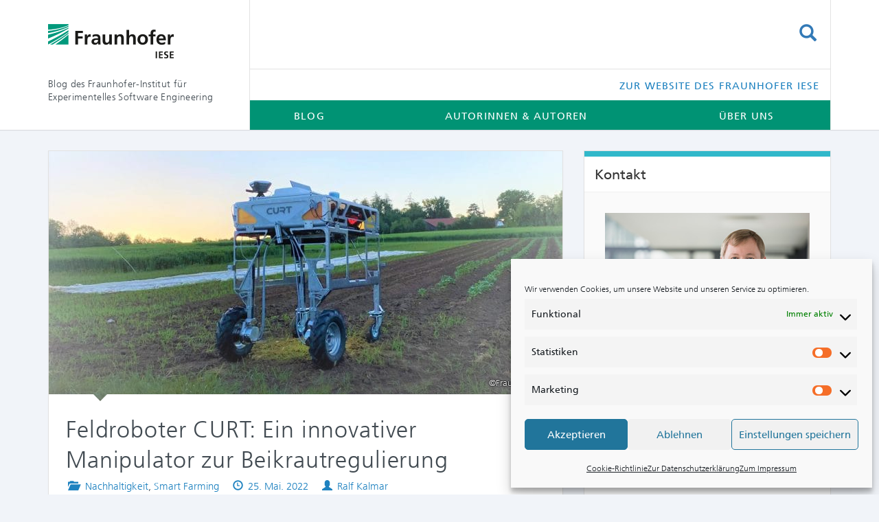

--- FILE ---
content_type: text/html; charset=UTF-8
request_url: https://www.iese.fraunhofer.de/blog/beikrautregulierung-mit-feldroboter-curt/
body_size: 25393
content:
<!DOCTYPE html>
<html lang="de">
<head>
	<meta charset="UTF-8">
	<meta name="viewport" content="width=device-width, initial-scale=1.0">
	<meta http-equiv="X-UA-Compatible" content="IE=edge">

	<title>Feldroboter CURT: Ein innovativer Manipulator zur Beikrautregulierung - Blog des Fraunhofer IESE</title>

	<link rel="profile" href="http://gmpg.org/xfn/11">
	<link rel="pingback" href="https://www.iese.fraunhofer.de/blog/xmlrpc.php">

	<meta name='robots' content='index, follow, max-image-preview:large, max-snippet:-1, max-video-preview:-1' />
	<style>img:is([sizes="auto" i], [sizes^="auto," i]) { contain-intrinsic-size: 3000px 1500px }</style>
	
	<!-- This site is optimized with the Yoast SEO plugin v26.8 - https://yoast.com/product/yoast-seo-wordpress/ -->
	<meta name="description" content="Die Autonomisierung von Pflanzenschutzmaßnahmen bietet große Chancen für die Landwirtschaft. – So auch bei der Beikrautregulierung." />
	<link rel="canonical" href="https://www.iese.fraunhofer.de/blog/beikrautregulierung-mit-feldroboter-curt/" />
	<meta property="og:locale" content="de_DE" />
	<meta property="og:type" content="article" />
	<meta property="og:title" content="Feldroboter CURT: Ein innovativer Manipulator zur Beikrautregulierung - Blog des Fraunhofer IESE" />
	<meta property="og:description" content="Die Autonomisierung von Pflanzenschutzmaßnahmen bietet große Chancen für die Landwirtschaft. – So auch bei der Beikrautregulierung." />
	<meta property="og:url" content="https://www.iese.fraunhofer.de/blog/beikrautregulierung-mit-feldroboter-curt/" />
	<meta property="og:site_name" content="Fraunhofer IESE" />
	<meta property="article:publisher" content="https://www.facebook.com/FraunhoferIESE/" />
	<meta property="article:published_time" content="2022-05-25T12:37:36+00:00" />
	<meta property="article:modified_time" content="2024-02-19T10:44:24+00:00" />
	<meta property="og:image" content="https://www.iese.fraunhofer.de/blog/wp-content/uploads/2022/05/FeldroboterCurt_Beikrautregulierung-1.jpg" />
	<meta property="og:image:width" content="2034" />
	<meta property="og:image:height" content="1174" />
	<meta property="og:image:type" content="image/jpeg" />
	<meta name="author" content="Ralf Kalmar" />
	<meta name="twitter:card" content="summary_large_image" />
	<meta name="twitter:creator" content="@FraunhoferIESE" />
	<meta name="twitter:site" content="@FraunhoferIESE" />
	<meta name="twitter:label1" content="Verfasst von" />
	<meta name="twitter:data1" content="Ralf Kalmar" />
	<meta name="twitter:label2" content="Geschätzte Lesezeit" />
	<meta name="twitter:data2" content="7 Minuten" />
	<meta name="twitter:label3" content="Written by" />
	<meta name="twitter:data3" content="Ralf Kalmar" />
	<script type="application/ld+json" class="yoast-schema-graph">{"@context":"https://schema.org","@graph":[{"@type":"Article","@id":"https://www.iese.fraunhofer.de/blog/beikrautregulierung-mit-feldroboter-curt/#article","isPartOf":{"@id":"https://www.iese.fraunhofer.de/blog/beikrautregulierung-mit-feldroboter-curt/"},"author":[{"@id":"https://www.iese.fraunhofer.de/blog/#/schema/person/c08ca77e5dc213b9ad8b7b7278b3ff80"}],"headline":"Feldroboter CURT: Ein innovativer Manipulator zur Beikrautregulierung","datePublished":"2022-05-25T12:37:36+00:00","dateModified":"2024-02-19T10:44:24+00:00","mainEntityOfPage":{"@id":"https://www.iese.fraunhofer.de/blog/beikrautregulierung-mit-feldroboter-curt/"},"wordCount":1029,"publisher":{"@id":"https://www.iese.fraunhofer.de/blog/#organization"},"image":{"@id":"https://www.iese.fraunhofer.de/blog/beikrautregulierung-mit-feldroboter-curt/#primaryimage"},"thumbnailUrl":"https://www.iese.fraunhofer.de/blog/wp-content/uploads/2022/05/FeldroboterCurt_Beikrautregulierung-1.jpg","keywords":["Cognitive Agriculture"],"articleSection":["Nachhaltigkeit","Smart Farming"],"inLanguage":"de"},{"@type":"WebPage","@id":"https://www.iese.fraunhofer.de/blog/beikrautregulierung-mit-feldroboter-curt/","url":"https://www.iese.fraunhofer.de/blog/beikrautregulierung-mit-feldroboter-curt/","name":"Feldroboter CURT: Ein innovativer Manipulator zur Beikrautregulierung - Blog des Fraunhofer IESE","isPartOf":{"@id":"https://www.iese.fraunhofer.de/blog/#website"},"primaryImageOfPage":{"@id":"https://www.iese.fraunhofer.de/blog/beikrautregulierung-mit-feldroboter-curt/#primaryimage"},"image":{"@id":"https://www.iese.fraunhofer.de/blog/beikrautregulierung-mit-feldroboter-curt/#primaryimage"},"thumbnailUrl":"https://www.iese.fraunhofer.de/blog/wp-content/uploads/2022/05/FeldroboterCurt_Beikrautregulierung-1.jpg","datePublished":"2022-05-25T12:37:36+00:00","dateModified":"2024-02-19T10:44:24+00:00","description":"Die Autonomisierung von Pflanzenschutzmaßnahmen bietet große Chancen für die Landwirtschaft. – So auch bei der Beikrautregulierung.","breadcrumb":{"@id":"https://www.iese.fraunhofer.de/blog/beikrautregulierung-mit-feldroboter-curt/#breadcrumb"},"inLanguage":"de","potentialAction":[{"@type":"ReadAction","target":["https://www.iese.fraunhofer.de/blog/beikrautregulierung-mit-feldroboter-curt/"]}]},{"@type":"ImageObject","inLanguage":"de","@id":"https://www.iese.fraunhofer.de/blog/beikrautregulierung-mit-feldroboter-curt/#primaryimage","url":"https://www.iese.fraunhofer.de/blog/wp-content/uploads/2022/05/FeldroboterCurt_Beikrautregulierung-1.jpg","contentUrl":"https://www.iese.fraunhofer.de/blog/wp-content/uploads/2022/05/FeldroboterCurt_Beikrautregulierung-1.jpg","width":2034,"height":1174,"caption":"Beikrautregulierung mit Feldroboter CURT"},{"@type":"BreadcrumbList","@id":"https://www.iese.fraunhofer.de/blog/beikrautregulierung-mit-feldroboter-curt/#breadcrumb","itemListElement":[{"@type":"ListItem","position":1,"name":"Startseite","item":"https://www.iese.fraunhofer.de/blog/"},{"@type":"ListItem","position":2,"name":"Feldroboter CURT: Ein innovativer Manipulator zur Beikrautregulierung"}]},{"@type":"WebSite","@id":"https://www.iese.fraunhofer.de/blog/#website","url":"https://www.iese.fraunhofer.de/blog/","name":"Fraunhofer IESE","description":"Blog des Fraunhofer-Institut für Experimentelles Software Engineering","publisher":{"@id":"https://www.iese.fraunhofer.de/blog/#organization"},"potentialAction":[{"@type":"SearchAction","target":{"@type":"EntryPoint","urlTemplate":"https://www.iese.fraunhofer.de/blog/?s={search_term_string}"},"query-input":{"@type":"PropertyValueSpecification","valueRequired":true,"valueName":"search_term_string"}}],"inLanguage":"de"},{"@type":"Organization","@id":"https://www.iese.fraunhofer.de/blog/#organization","name":"Fraunhofer IESE","url":"https://www.iese.fraunhofer.de/blog/","logo":{"@type":"ImageObject","inLanguage":"de","@id":"https://www.iese.fraunhofer.de/blog/#/schema/logo/image/","url":"https://www.iese.fraunhofer.de/blog/wp-content/uploads/2016/08/fhg_iese_logo.png","contentUrl":"https://www.iese.fraunhofer.de/blog/wp-content/uploads/2016/08/fhg_iese_logo.png","width":183,"height":50,"caption":"Fraunhofer IESE"},"image":{"@id":"https://www.iese.fraunhofer.de/blog/#/schema/logo/image/"},"sameAs":["https://www.facebook.com/FraunhoferIESE/","https://x.com/FraunhoferIESE","https://www.linkedin.com/company/fraunhoferiese/","https://www.youtube.com/c/FraunhoferIESE"]},{"@type":"Person","@id":"https://www.iese.fraunhofer.de/blog/#/schema/person/c08ca77e5dc213b9ad8b7b7278b3ff80","name":"Ralf Kalmar","image":{"@type":"ImageObject","inLanguage":"de","@id":"https://www.iese.fraunhofer.de/blog/#/schema/person/image/20920d0bb7b9c8d4a890b6e030062821","url":"https://www.iese.fraunhofer.de/blog/wp-content/uploads/2018/08/kalmar-ralf-blog-96x96.jpg","contentUrl":"https://www.iese.fraunhofer.de/blog/wp-content/uploads/2018/08/kalmar-ralf-blog-96x96.jpg","caption":"Ralf Kalmar"},"description":"Ralf Kalmar ist seit 1996 im Team des Fraunhofer IESE und verantwortet die Anbahnung von Industriekooperationen in unterschiedlichen Geschäftsfeldern mit Schwerpunkt Automotive und Nutzfahrzeuge. In dieser Rolle beschäftigt er sich mit aktuellen Herausforderungen und deren Lösung mithilfe von Technologien aus der Softwaretechnik, von der Integration kleinster Sensoren bis hin zur Entwicklung digitaler Ökosysteme. Darüber hinaus koordiniert er das Fraunhofer-Leitprojekt »Cognitive Agriculture«, in dem acht Fraunhofer-Institute Innovationen für die Landwirtschaft entwickeln.","url":"https://www.iese.fraunhofer.de/blog/author/ralf-kalmar/"}]}</script>
	<!-- / Yoast SEO plugin. -->


<link rel='dns-prefetch' href='//v0.wordpress.com' />
<link rel='preconnect' href='//c0.wp.com' />
<link rel="alternate" type="application/rss+xml" title="Fraunhofer IESE &raquo; Feed" href="https://www.iese.fraunhofer.de/blog/feed/" />
<link rel="alternate" type="application/rss+xml" title="Fraunhofer IESE &raquo; Kommentar-Feed" href="https://www.iese.fraunhofer.de/blog/comments/feed/" />
<script type="text/javascript" id="wpp-js" src="https://www.iese.fraunhofer.de/blog/wp-content/plugins/wordpress-popular-posts/assets/js/wpp.min.js?ver=7.3.6" data-sampling="0" data-sampling-rate="100" data-api-url="https://www.iese.fraunhofer.de/blog/wp-json/wordpress-popular-posts" data-post-id="9358" data-token="8162db9b54" data-lang="0" data-debug="0"></script>
<script type="text/javascript">
/* <![CDATA[ */
window._wpemojiSettings = {"baseUrl":"https:\/\/s.w.org\/images\/core\/emoji\/16.0.1\/72x72\/","ext":".png","svgUrl":"https:\/\/s.w.org\/images\/core\/emoji\/16.0.1\/svg\/","svgExt":".svg","source":{"concatemoji":"https:\/\/www.iese.fraunhofer.de\/blog\/wp-includes\/js\/wp-emoji-release.min.js?ver=6.8.3"}};
/*! This file is auto-generated */
!function(s,n){var o,i,e;function c(e){try{var t={supportTests:e,timestamp:(new Date).valueOf()};sessionStorage.setItem(o,JSON.stringify(t))}catch(e){}}function p(e,t,n){e.clearRect(0,0,e.canvas.width,e.canvas.height),e.fillText(t,0,0);var t=new Uint32Array(e.getImageData(0,0,e.canvas.width,e.canvas.height).data),a=(e.clearRect(0,0,e.canvas.width,e.canvas.height),e.fillText(n,0,0),new Uint32Array(e.getImageData(0,0,e.canvas.width,e.canvas.height).data));return t.every(function(e,t){return e===a[t]})}function u(e,t){e.clearRect(0,0,e.canvas.width,e.canvas.height),e.fillText(t,0,0);for(var n=e.getImageData(16,16,1,1),a=0;a<n.data.length;a++)if(0!==n.data[a])return!1;return!0}function f(e,t,n,a){switch(t){case"flag":return n(e,"\ud83c\udff3\ufe0f\u200d\u26a7\ufe0f","\ud83c\udff3\ufe0f\u200b\u26a7\ufe0f")?!1:!n(e,"\ud83c\udde8\ud83c\uddf6","\ud83c\udde8\u200b\ud83c\uddf6")&&!n(e,"\ud83c\udff4\udb40\udc67\udb40\udc62\udb40\udc65\udb40\udc6e\udb40\udc67\udb40\udc7f","\ud83c\udff4\u200b\udb40\udc67\u200b\udb40\udc62\u200b\udb40\udc65\u200b\udb40\udc6e\u200b\udb40\udc67\u200b\udb40\udc7f");case"emoji":return!a(e,"\ud83e\udedf")}return!1}function g(e,t,n,a){var r="undefined"!=typeof WorkerGlobalScope&&self instanceof WorkerGlobalScope?new OffscreenCanvas(300,150):s.createElement("canvas"),o=r.getContext("2d",{willReadFrequently:!0}),i=(o.textBaseline="top",o.font="600 32px Arial",{});return e.forEach(function(e){i[e]=t(o,e,n,a)}),i}function t(e){var t=s.createElement("script");t.src=e,t.defer=!0,s.head.appendChild(t)}"undefined"!=typeof Promise&&(o="wpEmojiSettingsSupports",i=["flag","emoji"],n.supports={everything:!0,everythingExceptFlag:!0},e=new Promise(function(e){s.addEventListener("DOMContentLoaded",e,{once:!0})}),new Promise(function(t){var n=function(){try{var e=JSON.parse(sessionStorage.getItem(o));if("object"==typeof e&&"number"==typeof e.timestamp&&(new Date).valueOf()<e.timestamp+604800&&"object"==typeof e.supportTests)return e.supportTests}catch(e){}return null}();if(!n){if("undefined"!=typeof Worker&&"undefined"!=typeof OffscreenCanvas&&"undefined"!=typeof URL&&URL.createObjectURL&&"undefined"!=typeof Blob)try{var e="postMessage("+g.toString()+"("+[JSON.stringify(i),f.toString(),p.toString(),u.toString()].join(",")+"));",a=new Blob([e],{type:"text/javascript"}),r=new Worker(URL.createObjectURL(a),{name:"wpTestEmojiSupports"});return void(r.onmessage=function(e){c(n=e.data),r.terminate(),t(n)})}catch(e){}c(n=g(i,f,p,u))}t(n)}).then(function(e){for(var t in e)n.supports[t]=e[t],n.supports.everything=n.supports.everything&&n.supports[t],"flag"!==t&&(n.supports.everythingExceptFlag=n.supports.everythingExceptFlag&&n.supports[t]);n.supports.everythingExceptFlag=n.supports.everythingExceptFlag&&!n.supports.flag,n.DOMReady=!1,n.readyCallback=function(){n.DOMReady=!0}}).then(function(){return e}).then(function(){var e;n.supports.everything||(n.readyCallback(),(e=n.source||{}).concatemoji?t(e.concatemoji):e.wpemoji&&e.twemoji&&(t(e.twemoji),t(e.wpemoji)))}))}((window,document),window._wpemojiSettings);
/* ]]> */
</script>
<link rel='stylesheet' id='cnss_font_awesome_css-css' href='https://www.iese.fraunhofer.de/blog/wp-content/plugins/easy-social-icons/css/font-awesome/css/all.min.css?ver=7.0.0' type='text/css' media='all' />
<link rel='stylesheet' id='cnss_font_awesome_v4_shims-css' href='https://www.iese.fraunhofer.de/blog/wp-content/plugins/easy-social-icons/css/font-awesome/css/v4-shims.min.css?ver=7.0.0' type='text/css' media='all' />
<link rel='stylesheet' id='cnss_css-css' href='https://www.iese.fraunhofer.de/blog/wp-content/plugins/easy-social-icons/css/cnss.css?ver=1.0' type='text/css' media='all' />
<link rel='stylesheet' id='cnss_share_css-css' href='https://www.iese.fraunhofer.de/blog/wp-content/plugins/easy-social-icons/css/share.css?ver=1.0' type='text/css' media='all' />
<style id='wp-emoji-styles-inline-css' type='text/css'>

	img.wp-smiley, img.emoji {
		display: inline !important;
		border: none !important;
		box-shadow: none !important;
		height: 1em !important;
		width: 1em !important;
		margin: 0 0.07em !important;
		vertical-align: -0.1em !important;
		background: none !important;
		padding: 0 !important;
	}
</style>
<link rel='stylesheet' id='wp-block-library-css' href='https://c0.wp.com/c/6.8.3/wp-includes/css/dist/block-library/style.min.css' type='text/css' media='all' />
<style id='classic-theme-styles-inline-css' type='text/css'>
/*! This file is auto-generated */
.wp-block-button__link{color:#fff;background-color:#32373c;border-radius:9999px;box-shadow:none;text-decoration:none;padding:calc(.667em + 2px) calc(1.333em + 2px);font-size:1.125em}.wp-block-file__button{background:#32373c;color:#fff;text-decoration:none}
</style>
<style id='co-authors-plus-coauthors-style-inline-css' type='text/css'>
.wp-block-co-authors-plus-coauthors.is-layout-flow [class*=wp-block-co-authors-plus]{display:inline}

</style>
<style id='co-authors-plus-avatar-style-inline-css' type='text/css'>
.wp-block-co-authors-plus-avatar :where(img){height:auto;max-width:100%;vertical-align:bottom}.wp-block-co-authors-plus-coauthors.is-layout-flow .wp-block-co-authors-plus-avatar :where(img){vertical-align:middle}.wp-block-co-authors-plus-avatar:is(.alignleft,.alignright){display:table}.wp-block-co-authors-plus-avatar.aligncenter{display:table;margin-inline:auto}

</style>
<style id='co-authors-plus-image-style-inline-css' type='text/css'>
.wp-block-co-authors-plus-image{margin-bottom:0}.wp-block-co-authors-plus-image :where(img){height:auto;max-width:100%;vertical-align:bottom}.wp-block-co-authors-plus-coauthors.is-layout-flow .wp-block-co-authors-plus-image :where(img){vertical-align:middle}.wp-block-co-authors-plus-image:is(.alignfull,.alignwide) :where(img){width:100%}.wp-block-co-authors-plus-image:is(.alignleft,.alignright){display:table}.wp-block-co-authors-plus-image.aligncenter{display:table;margin-inline:auto}

</style>
<link rel='stylesheet' id='mediaelement-css' href='https://c0.wp.com/c/6.8.3/wp-includes/js/mediaelement/mediaelementplayer-legacy.min.css' type='text/css' media='all' />
<link rel='stylesheet' id='wp-mediaelement-css' href='https://c0.wp.com/c/6.8.3/wp-includes/js/mediaelement/wp-mediaelement.min.css' type='text/css' media='all' />
<style id='jetpack-sharing-buttons-style-inline-css' type='text/css'>
.jetpack-sharing-buttons__services-list{display:flex;flex-direction:row;flex-wrap:wrap;gap:0;list-style-type:none;margin:5px;padding:0}.jetpack-sharing-buttons__services-list.has-small-icon-size{font-size:12px}.jetpack-sharing-buttons__services-list.has-normal-icon-size{font-size:16px}.jetpack-sharing-buttons__services-list.has-large-icon-size{font-size:24px}.jetpack-sharing-buttons__services-list.has-huge-icon-size{font-size:36px}@media print{.jetpack-sharing-buttons__services-list{display:none!important}}.editor-styles-wrapper .wp-block-jetpack-sharing-buttons{gap:0;padding-inline-start:0}ul.jetpack-sharing-buttons__services-list.has-background{padding:1.25em 2.375em}
</style>
<style id='global-styles-inline-css' type='text/css'>
:root{--wp--preset--aspect-ratio--square: 1;--wp--preset--aspect-ratio--4-3: 4/3;--wp--preset--aspect-ratio--3-4: 3/4;--wp--preset--aspect-ratio--3-2: 3/2;--wp--preset--aspect-ratio--2-3: 2/3;--wp--preset--aspect-ratio--16-9: 16/9;--wp--preset--aspect-ratio--9-16: 9/16;--wp--preset--color--black: #000000;--wp--preset--color--cyan-bluish-gray: #abb8c3;--wp--preset--color--white: #ffffff;--wp--preset--color--pale-pink: #f78da7;--wp--preset--color--vivid-red: #cf2e2e;--wp--preset--color--luminous-vivid-orange: #ff6900;--wp--preset--color--luminous-vivid-amber: #fcb900;--wp--preset--color--light-green-cyan: #7bdcb5;--wp--preset--color--vivid-green-cyan: #00d084;--wp--preset--color--pale-cyan-blue: #8ed1fc;--wp--preset--color--vivid-cyan-blue: #0693e3;--wp--preset--color--vivid-purple: #9b51e0;--wp--preset--gradient--vivid-cyan-blue-to-vivid-purple: linear-gradient(135deg,rgba(6,147,227,1) 0%,rgb(155,81,224) 100%);--wp--preset--gradient--light-green-cyan-to-vivid-green-cyan: linear-gradient(135deg,rgb(122,220,180) 0%,rgb(0,208,130) 100%);--wp--preset--gradient--luminous-vivid-amber-to-luminous-vivid-orange: linear-gradient(135deg,rgba(252,185,0,1) 0%,rgba(255,105,0,1) 100%);--wp--preset--gradient--luminous-vivid-orange-to-vivid-red: linear-gradient(135deg,rgba(255,105,0,1) 0%,rgb(207,46,46) 100%);--wp--preset--gradient--very-light-gray-to-cyan-bluish-gray: linear-gradient(135deg,rgb(238,238,238) 0%,rgb(169,184,195) 100%);--wp--preset--gradient--cool-to-warm-spectrum: linear-gradient(135deg,rgb(74,234,220) 0%,rgb(151,120,209) 20%,rgb(207,42,186) 40%,rgb(238,44,130) 60%,rgb(251,105,98) 80%,rgb(254,248,76) 100%);--wp--preset--gradient--blush-light-purple: linear-gradient(135deg,rgb(255,206,236) 0%,rgb(152,150,240) 100%);--wp--preset--gradient--blush-bordeaux: linear-gradient(135deg,rgb(254,205,165) 0%,rgb(254,45,45) 50%,rgb(107,0,62) 100%);--wp--preset--gradient--luminous-dusk: linear-gradient(135deg,rgb(255,203,112) 0%,rgb(199,81,192) 50%,rgb(65,88,208) 100%);--wp--preset--gradient--pale-ocean: linear-gradient(135deg,rgb(255,245,203) 0%,rgb(182,227,212) 50%,rgb(51,167,181) 100%);--wp--preset--gradient--electric-grass: linear-gradient(135deg,rgb(202,248,128) 0%,rgb(113,206,126) 100%);--wp--preset--gradient--midnight: linear-gradient(135deg,rgb(2,3,129) 0%,rgb(40,116,252) 100%);--wp--preset--font-size--small: 13px;--wp--preset--font-size--medium: 20px;--wp--preset--font-size--large: 36px;--wp--preset--font-size--x-large: 42px;--wp--preset--spacing--20: 0.44rem;--wp--preset--spacing--30: 0.67rem;--wp--preset--spacing--40: 1rem;--wp--preset--spacing--50: 1.5rem;--wp--preset--spacing--60: 2.25rem;--wp--preset--spacing--70: 3.38rem;--wp--preset--spacing--80: 5.06rem;--wp--preset--shadow--natural: 6px 6px 9px rgba(0, 0, 0, 0.2);--wp--preset--shadow--deep: 12px 12px 50px rgba(0, 0, 0, 0.4);--wp--preset--shadow--sharp: 6px 6px 0px rgba(0, 0, 0, 0.2);--wp--preset--shadow--outlined: 6px 6px 0px -3px rgba(255, 255, 255, 1), 6px 6px rgba(0, 0, 0, 1);--wp--preset--shadow--crisp: 6px 6px 0px rgba(0, 0, 0, 1);}:where(.is-layout-flex){gap: 0.5em;}:where(.is-layout-grid){gap: 0.5em;}body .is-layout-flex{display: flex;}.is-layout-flex{flex-wrap: wrap;align-items: center;}.is-layout-flex > :is(*, div){margin: 0;}body .is-layout-grid{display: grid;}.is-layout-grid > :is(*, div){margin: 0;}:where(.wp-block-columns.is-layout-flex){gap: 2em;}:where(.wp-block-columns.is-layout-grid){gap: 2em;}:where(.wp-block-post-template.is-layout-flex){gap: 1.25em;}:where(.wp-block-post-template.is-layout-grid){gap: 1.25em;}.has-black-color{color: var(--wp--preset--color--black) !important;}.has-cyan-bluish-gray-color{color: var(--wp--preset--color--cyan-bluish-gray) !important;}.has-white-color{color: var(--wp--preset--color--white) !important;}.has-pale-pink-color{color: var(--wp--preset--color--pale-pink) !important;}.has-vivid-red-color{color: var(--wp--preset--color--vivid-red) !important;}.has-luminous-vivid-orange-color{color: var(--wp--preset--color--luminous-vivid-orange) !important;}.has-luminous-vivid-amber-color{color: var(--wp--preset--color--luminous-vivid-amber) !important;}.has-light-green-cyan-color{color: var(--wp--preset--color--light-green-cyan) !important;}.has-vivid-green-cyan-color{color: var(--wp--preset--color--vivid-green-cyan) !important;}.has-pale-cyan-blue-color{color: var(--wp--preset--color--pale-cyan-blue) !important;}.has-vivid-cyan-blue-color{color: var(--wp--preset--color--vivid-cyan-blue) !important;}.has-vivid-purple-color{color: var(--wp--preset--color--vivid-purple) !important;}.has-black-background-color{background-color: var(--wp--preset--color--black) !important;}.has-cyan-bluish-gray-background-color{background-color: var(--wp--preset--color--cyan-bluish-gray) !important;}.has-white-background-color{background-color: var(--wp--preset--color--white) !important;}.has-pale-pink-background-color{background-color: var(--wp--preset--color--pale-pink) !important;}.has-vivid-red-background-color{background-color: var(--wp--preset--color--vivid-red) !important;}.has-luminous-vivid-orange-background-color{background-color: var(--wp--preset--color--luminous-vivid-orange) !important;}.has-luminous-vivid-amber-background-color{background-color: var(--wp--preset--color--luminous-vivid-amber) !important;}.has-light-green-cyan-background-color{background-color: var(--wp--preset--color--light-green-cyan) !important;}.has-vivid-green-cyan-background-color{background-color: var(--wp--preset--color--vivid-green-cyan) !important;}.has-pale-cyan-blue-background-color{background-color: var(--wp--preset--color--pale-cyan-blue) !important;}.has-vivid-cyan-blue-background-color{background-color: var(--wp--preset--color--vivid-cyan-blue) !important;}.has-vivid-purple-background-color{background-color: var(--wp--preset--color--vivid-purple) !important;}.has-black-border-color{border-color: var(--wp--preset--color--black) !important;}.has-cyan-bluish-gray-border-color{border-color: var(--wp--preset--color--cyan-bluish-gray) !important;}.has-white-border-color{border-color: var(--wp--preset--color--white) !important;}.has-pale-pink-border-color{border-color: var(--wp--preset--color--pale-pink) !important;}.has-vivid-red-border-color{border-color: var(--wp--preset--color--vivid-red) !important;}.has-luminous-vivid-orange-border-color{border-color: var(--wp--preset--color--luminous-vivid-orange) !important;}.has-luminous-vivid-amber-border-color{border-color: var(--wp--preset--color--luminous-vivid-amber) !important;}.has-light-green-cyan-border-color{border-color: var(--wp--preset--color--light-green-cyan) !important;}.has-vivid-green-cyan-border-color{border-color: var(--wp--preset--color--vivid-green-cyan) !important;}.has-pale-cyan-blue-border-color{border-color: var(--wp--preset--color--pale-cyan-blue) !important;}.has-vivid-cyan-blue-border-color{border-color: var(--wp--preset--color--vivid-cyan-blue) !important;}.has-vivid-purple-border-color{border-color: var(--wp--preset--color--vivid-purple) !important;}.has-vivid-cyan-blue-to-vivid-purple-gradient-background{background: var(--wp--preset--gradient--vivid-cyan-blue-to-vivid-purple) !important;}.has-light-green-cyan-to-vivid-green-cyan-gradient-background{background: var(--wp--preset--gradient--light-green-cyan-to-vivid-green-cyan) !important;}.has-luminous-vivid-amber-to-luminous-vivid-orange-gradient-background{background: var(--wp--preset--gradient--luminous-vivid-amber-to-luminous-vivid-orange) !important;}.has-luminous-vivid-orange-to-vivid-red-gradient-background{background: var(--wp--preset--gradient--luminous-vivid-orange-to-vivid-red) !important;}.has-very-light-gray-to-cyan-bluish-gray-gradient-background{background: var(--wp--preset--gradient--very-light-gray-to-cyan-bluish-gray) !important;}.has-cool-to-warm-spectrum-gradient-background{background: var(--wp--preset--gradient--cool-to-warm-spectrum) !important;}.has-blush-light-purple-gradient-background{background: var(--wp--preset--gradient--blush-light-purple) !important;}.has-blush-bordeaux-gradient-background{background: var(--wp--preset--gradient--blush-bordeaux) !important;}.has-luminous-dusk-gradient-background{background: var(--wp--preset--gradient--luminous-dusk) !important;}.has-pale-ocean-gradient-background{background: var(--wp--preset--gradient--pale-ocean) !important;}.has-electric-grass-gradient-background{background: var(--wp--preset--gradient--electric-grass) !important;}.has-midnight-gradient-background{background: var(--wp--preset--gradient--midnight) !important;}.has-small-font-size{font-size: var(--wp--preset--font-size--small) !important;}.has-medium-font-size{font-size: var(--wp--preset--font-size--medium) !important;}.has-large-font-size{font-size: var(--wp--preset--font-size--large) !important;}.has-x-large-font-size{font-size: var(--wp--preset--font-size--x-large) !important;}
:where(.wp-block-post-template.is-layout-flex){gap: 1.25em;}:where(.wp-block-post-template.is-layout-grid){gap: 1.25em;}
:where(.wp-block-columns.is-layout-flex){gap: 2em;}:where(.wp-block-columns.is-layout-grid){gap: 2em;}
:root :where(.wp-block-pullquote){font-size: 1.5em;line-height: 1.6;}
</style>
<link rel='stylesheet' id='prefix-style-css' href='https://www.iese.fraunhofer.de/blog/wp-content/plugins/fhg-tinyMCE-extension/tinyMCE-custom-styles.css?ver=6.8.3' type='text/css' media='all' />
<link rel='stylesheet' id='ppress-frontend-css' href='https://www.iese.fraunhofer.de/blog/wp-content/plugins/wp-user-avatar/assets/css/frontend.min.css?ver=4.16.8' type='text/css' media='all' />
<link rel='stylesheet' id='ppress-flatpickr-css' href='https://www.iese.fraunhofer.de/blog/wp-content/plugins/wp-user-avatar/assets/flatpickr/flatpickr.min.css?ver=4.16.8' type='text/css' media='all' />
<link rel='stylesheet' id='ppress-select2-css' href='https://www.iese.fraunhofer.de/blog/wp-content/plugins/wp-user-avatar/assets/select2/select2.min.css?ver=6.8.3' type='text/css' media='all' />
<link rel='stylesheet' id='cmplz-general-css' href='https://www.iese.fraunhofer.de/blog/wp-content/plugins/complianz-gdpr/assets/css/cookieblocker.min.css?ver=1762427129' type='text/css' media='all' />
<link rel='stylesheet' id='wordpress-popular-posts-css-css' href='https://www.iese.fraunhofer.de/blog/wp-content/plugins/wordpress-popular-posts/assets/css/wpp.css?ver=7.3.6' type='text/css' media='all' />
<link rel='stylesheet' id='_tk-bootstrap-wp-css' href='https://www.iese.fraunhofer.de/blog/wp-content/themes/_tk/includes/css/bootstrap-wp.css?ver=6.8.3' type='text/css' media='all' />
<link rel='stylesheet' id='_tk-bootstrap-css' href='https://www.iese.fraunhofer.de/blog/wp-content/themes/_tk/includes/resources/bootstrap/css/bootstrap.min.css?ver=6.8.3' type='text/css' media='all' />
<link rel='stylesheet' id='_tk-font-awesome-css' href='https://www.iese.fraunhofer.de/blog/wp-content/themes/_tk/includes/css/font-awesome.min.css?ver=4.1.0' type='text/css' media='all' />
<link rel='stylesheet' id='_tk-style-css' href='https://www.iese.fraunhofer.de/blog/wp-content/themes/_tk-child/style.css?ver=6.8.3' type='text/css' media='all' />
<link rel='stylesheet' id='wpdreams-asl-basic-css' href='https://www.iese.fraunhofer.de/blog/wp-content/plugins/ajax-search-lite/css/style.basic.css?ver=4.13.4' type='text/css' media='all' />
<style id='wpdreams-asl-basic-inline-css' type='text/css'>

					div[id*='ajaxsearchlitesettings'].searchsettings .asl_option_inner label {
						font-size: 0px !important;
						color: rgba(0, 0, 0, 0);
					}
					div[id*='ajaxsearchlitesettings'].searchsettings .asl_option_inner label:after {
						font-size: 11px !important;
						position: absolute;
						top: 0;
						left: 0;
						z-index: 1;
					}
					.asl_w_container {
						width: 100%;
						margin: 0px 0px 0px 0px;
						min-width: 200px;
					}
					div[id*='ajaxsearchlite'].asl_m {
						width: 100%;
					}
					div[id*='ajaxsearchliteres'].wpdreams_asl_results div.resdrg span.highlighted {
						font-weight: bold;
						color: rgba(217, 49, 43, 1);
						background-color: rgba(238, 238, 238, 1);
					}
					div[id*='ajaxsearchliteres'].wpdreams_asl_results .results img.asl_image {
						width: 70px;
						height: 70px;
						object-fit: cover;
					}
					div[id*='ajaxsearchlite'].asl_r .results {
						max-height: none;
					}
					div[id*='ajaxsearchlite'].asl_r {
						position: absolute;
					}
				
							.asl_w, .asl_w * {font-family:&quot;FrutigerLTW02&quot;,&quot;Helvetica Neue&quot;,&quot;Helvetica&quot;,&quot;Arial&quot;,&quot;sans-serif&quot; !important;}
							.asl_m input[type=search]::placeholder{font-family:&quot;FrutigerLTW02&quot;,&quot;Helvetica Neue&quot;,&quot;Helvetica&quot;,&quot;Arial&quot;,&quot;sans-serif&quot; !important;}
							.asl_m input[type=search]::-webkit-input-placeholder{font-family:&quot;FrutigerLTW02&quot;,&quot;Helvetica Neue&quot;,&quot;Helvetica&quot;,&quot;Arial&quot;,&quot;sans-serif&quot; !important;}
							.asl_m input[type=search]::-moz-placeholder{font-family:&quot;FrutigerLTW02&quot;,&quot;Helvetica Neue&quot;,&quot;Helvetica&quot;,&quot;Arial&quot;,&quot;sans-serif&quot; !important;}
							.asl_m input[type=search]:-ms-input-placeholder{font-family:&quot;FrutigerLTW02&quot;,&quot;Helvetica Neue&quot;,&quot;Helvetica&quot;,&quot;Arial&quot;,&quot;sans-serif&quot; !important;}
						
						div.asl_r.asl_w.vertical .results .item::after {
							display: block;
							position: absolute;
							bottom: 0;
							content: '';
							height: 1px;
							width: 100%;
							background: #D8D8D8;
						}
						div.asl_r.asl_w.vertical .results .item.asl_last_item::after {
							display: none;
						}
					
</style>
<link rel='stylesheet' id='wpdreams-asl-instance-css' href='https://www.iese.fraunhofer.de/blog/wp-content/plugins/ajax-search-lite/css/style-underline.css?ver=4.13.4' type='text/css' media='all' />
<link rel='stylesheet' id='tablepress-default-css' href='https://www.iese.fraunhofer.de/blog/wp-content/plugins/tablepress/css/build/default.css?ver=3.2.5' type='text/css' media='all' />
<link rel='stylesheet' id='wp-featherlight-css' href='https://www.iese.fraunhofer.de/blog/wp-content/plugins/wp-featherlight/css/wp-featherlight.min.css?ver=1.3.4' type='text/css' media='all' />
<script type="text/javascript" src="https://c0.wp.com/c/6.8.3/wp-includes/js/jquery/jquery.min.js" id="jquery-core-js"></script>
<script type="text/javascript" src="https://c0.wp.com/c/6.8.3/wp-includes/js/jquery/jquery-migrate.min.js" id="jquery-migrate-js"></script>
<script type="text/javascript" src="https://www.iese.fraunhofer.de/blog/wp-content/plugins/easy-social-icons/js/cnss.js?ver=1.0" id="cnss_js-js"></script>
<script type="text/javascript" src="https://www.iese.fraunhofer.de/blog/wp-content/plugins/easy-social-icons/js/share.js?ver=1.0" id="cnss_share_js-js"></script>
<script type="text/javascript" src="https://www.iese.fraunhofer.de/blog/wp-content/plugins/wp-user-avatar/assets/flatpickr/flatpickr.min.js?ver=4.16.8" id="ppress-flatpickr-js"></script>
<script type="text/javascript" src="https://www.iese.fraunhofer.de/blog/wp-content/plugins/wp-user-avatar/assets/select2/select2.min.js?ver=4.16.8" id="ppress-select2-js"></script>
<script type="text/javascript" src="https://www.iese.fraunhofer.de/blog/wp-content/themes/_tk/includes/resources/bootstrap/js/bootstrap.min.js?ver=6.8.3" id="_tk-bootstrapjs-js"></script>
<script type="text/javascript" src="https://www.iese.fraunhofer.de/blog/wp-content/themes/_tk/includes/js/bootstrap-wp.js?ver=6.8.3" id="_tk-bootstrapwp-js"></script>
<link rel="https://api.w.org/" href="https://www.iese.fraunhofer.de/blog/wp-json/" /><link rel="alternate" title="JSON" type="application/json" href="https://www.iese.fraunhofer.de/blog/wp-json/wp/v2/posts/9358" /><link rel="EditURI" type="application/rsd+xml" title="RSD" href="https://www.iese.fraunhofer.de/blog/xmlrpc.php?rsd" />
<meta name="generator" content="WordPress 6.8.3" />
<link rel='shortlink' href='https://www.iese.fraunhofer.de/blog/?p=9358' />
<link rel="alternate" title="oEmbed (JSON)" type="application/json+oembed" href="https://www.iese.fraunhofer.de/blog/wp-json/oembed/1.0/embed?url=https%3A%2F%2Fwww.iese.fraunhofer.de%2Fblog%2Fbeikrautregulierung-mit-feldroboter-curt%2F" />
<link rel="alternate" title="oEmbed (XML)" type="text/xml+oembed" href="https://www.iese.fraunhofer.de/blog/wp-json/oembed/1.0/embed?url=https%3A%2F%2Fwww.iese.fraunhofer.de%2Fblog%2Fbeikrautregulierung-mit-feldroboter-curt%2F&#038;format=xml" />
<script type="application/ld+json">
		{
		  "@context": "http://schema.org",
		  "@type": "Person",
		  "name": "Fraunhofer IESE",
		  "url": "https://www.iese.fraunhofer.de/blog/",
		  "sameAs": ["https://www.linkedin.com/company/764621","https://www.facebook.com/FraunhoferIESE/","https://www.xing.com/companies/fraunhoferiese/","https://www.youtube.com/channel/UCFrk8RFWagkhIeh7XlI0w7g/videos"]
		}
		</script><style type="text/css">
		ul.cnss-social-icon li.cn-fa-icon a:hover{color:#ffffff!important;}
		</style>			<style>.cmplz-hidden {
					display: none !important;
				}</style>            <style id="wpp-loading-animation-styles">@-webkit-keyframes bgslide{from{background-position-x:0}to{background-position-x:-200%}}@keyframes bgslide{from{background-position-x:0}to{background-position-x:-200%}}.wpp-widget-block-placeholder,.wpp-shortcode-placeholder{margin:0 auto;width:60px;height:3px;background:#dd3737;background:linear-gradient(90deg,#dd3737 0%,#571313 10%,#dd3737 100%);background-size:200% auto;border-radius:3px;-webkit-animation:bgslide 1s infinite linear;animation:bgslide 1s infinite linear}</style>
            <link rel="icon" href="https://www.iese.fraunhofer.de/blog/wp-content/uploads/2016/08/cropped-fraunhofer-favicon-32x32.png" sizes="32x32" />
<link rel="icon" href="https://www.iese.fraunhofer.de/blog/wp-content/uploads/2016/08/cropped-fraunhofer-favicon-192x192.png" sizes="192x192" />
<link rel="apple-touch-icon" href="https://www.iese.fraunhofer.de/blog/wp-content/uploads/2016/08/cropped-fraunhofer-favicon-180x180.png" />
<meta name="msapplication-TileImage" content="https://www.iese.fraunhofer.de/blog/wp-content/uploads/2016/08/cropped-fraunhofer-favicon-270x270.png" />
		<style type="text/css" id="wp-custom-css">
			/* Custom settins for Plugin WP Populare Posts */
.wpp-list{
	padding-left: 0;
	list-style-type: none;
}

.wpp-list li{
	margin-bottom: 2rem;
	padding-bottom: 15px;
	border-bottom: 1px solid #efefef;
}

.wpp-list li:last-child{
	margin-bottom: 0;
	padding-bottom: 0;
	border-bottom: 0;
}

.wpp-post-title{
	font-weight: 200;
	text-decoration: none;
	line-height: 1.5;
	display: block;
}

.wpp-excerpt{
	font-size: 0.8em;
	line-height: 1.5;
	display: inline-block;
	margin: 0.4em 0;
}

.wpp-date{
	color: #999;
	font-style: italic;
}		</style>
		</head>

<body class="wp-singular post-template-default single single-post postid-9358 single-format-standard wp-theme-_tk wp-child-theme-_tk-child wp-featherlight-captions group-blog">
	<div class="main-wrapper">
<header id="masthead" class="site-header">
	<div class="container">
		<div class="row">
			<div class="site-header-inner">
                <div class="col-sm-3">
                    <div class="site-branding">
                                                                                            <div class="site-title"><a href="https://www.iese.fraunhofer.de/blog/" id="site-logo" title="Fraunhofer IESE" rel="home">
                                    <img class="brand-image" src="https://www.iese.fraunhofer.de/blog/wp-content/uploads/2016/08/fraunhofer-iese-logo.png" alt="Fraunhofer IESE">      
                                    </a></div>
                                                                            </div>
                </div>
                <div class="col-sm-9">
                    <div class="search-container">
                        <div class ="topMenuWrapper pull-right hidden-xs">
                            <div class="dropdown top-search">
                              <button class="btn btn-link dropdown-toggle btn-search" type="button" id="dropdownMenuTopSearch" data-toggle="dropdown" aria-expanded="true">                          
                                  <span class="glyphicon glyphicon-search" aria-hidden="true"></span><span class="sr-only">Suchen</span>
                              </button>
                              <ul class="dropdown-menu search-dropdown" role="menu" aria-labelledby="dropdownMenuTopSearch" style="padding: 5px;">
                                  <li><div class="asl_w_container asl_w_container_1" data-id="1" data-instance="1">
	<div id='ajaxsearchlite1'
		data-id="1"
		data-instance="1"
		class="asl_w asl_m asl_m_1 asl_m_1_1">
		<div class="probox">

	
	<div class='prosettings' style='display:none;' data-opened=0>
				<div class='innericon'>
			<svg version="1.1" xmlns="http://www.w3.org/2000/svg" xmlns:xlink="http://www.w3.org/1999/xlink" x="0px" y="0px" width="22" height="22" viewBox="0 0 512 512" enable-background="new 0 0 512 512" xml:space="preserve">
					<polygon transform = "rotate(90 256 256)" points="142.332,104.886 197.48,50 402.5,256 197.48,462 142.332,407.113 292.727,256 "/>
				</svg>
		</div>
	</div>

	
	
	<div class='proinput'>
		<form role="search" action='#' autocomplete="off"
				aria-label="Search form">
			<input aria-label="Search input"
					type='search' class='orig'
					tabindex="0"
					name='phrase'
					placeholder='Suchbegriff eingeben...'
					value=''
					autocomplete="off"/>
			<input aria-label="Search autocomplete input"
					type='text'
					class='autocomplete'
					tabindex="-1"
					name='phrase'
					value=''
					autocomplete="off" disabled/>
			<input type='submit' value="Start search" style='width:0; height: 0; visibility: hidden;'>
		</form>
	</div>

	
	
	<button class='promagnifier' tabindex="0" aria-label="Search magnifier button">
				<span class='innericon' style="display:block;">
			<svg version="1.1" xmlns="http://www.w3.org/2000/svg" xmlns:xlink="http://www.w3.org/1999/xlink" x="0px" y="0px" width="22" height="22" viewBox="0 0 512 512" enable-background="new 0 0 512 512" xml:space="preserve">
					<path d="M460.355,421.59L353.844,315.078c20.041-27.553,31.885-61.437,31.885-98.037
						C385.729,124.934,310.793,50,218.686,50C126.58,50,51.645,124.934,51.645,217.041c0,92.106,74.936,167.041,167.041,167.041
						c34.912,0,67.352-10.773,94.184-29.158L419.945,462L460.355,421.59z M100.631,217.041c0-65.096,52.959-118.056,118.055-118.056
						c65.098,0,118.057,52.959,118.057,118.056c0,65.096-52.959,118.056-118.057,118.056C153.59,335.097,100.631,282.137,100.631,217.041
						z"/>
				</svg>
		</span>
	</button>

	
	
	<div class='proloading'>

		<div class="asl_loader"><div class="asl_loader-inner asl_simple-circle"></div></div>

			</div>

			<div class='proclose'>
			<svg version="1.1" xmlns="http://www.w3.org/2000/svg" xmlns:xlink="http://www.w3.org/1999/xlink" x="0px"
				y="0px"
				width="12" height="12" viewBox="0 0 512 512" enable-background="new 0 0 512 512"
				xml:space="preserve">
				<polygon points="438.393,374.595 319.757,255.977 438.378,137.348 374.595,73.607 255.995,192.225 137.375,73.622 73.607,137.352 192.246,255.983 73.622,374.625 137.352,438.393 256.002,319.734 374.652,438.378 "/>
			</svg>
		</div>
	
	
</div>	</div>
	<div class='asl_data_container' style="display:none !important;">
		<div class="asl_init_data wpdreams_asl_data_ct"
	style="display:none !important;"
	id="asl_init_id_1"
	data-asl-id="1"
	data-asl-instance="1"
	data-settings="{&quot;homeurl&quot;:&quot;https:\/\/www.iese.fraunhofer.de\/blog\/&quot;,&quot;resultstype&quot;:&quot;vertical&quot;,&quot;resultsposition&quot;:&quot;hover&quot;,&quot;itemscount&quot;:4,&quot;charcount&quot;:3,&quot;highlight&quot;:false,&quot;highlightWholewords&quot;:true,&quot;singleHighlight&quot;:false,&quot;scrollToResults&quot;:{&quot;enabled&quot;:false,&quot;offset&quot;:0},&quot;resultareaclickable&quot;:1,&quot;autocomplete&quot;:{&quot;enabled&quot;:false,&quot;lang&quot;:&quot;de&quot;,&quot;trigger_charcount&quot;:0},&quot;mobile&quot;:{&quot;menu_selector&quot;:&quot;#menu-toggle&quot;},&quot;trigger&quot;:{&quot;click&quot;:&quot;results_page&quot;,&quot;click_location&quot;:&quot;same&quot;,&quot;update_href&quot;:false,&quot;return&quot;:&quot;results_page&quot;,&quot;return_location&quot;:&quot;same&quot;,&quot;facet&quot;:true,&quot;type&quot;:true,&quot;redirect_url&quot;:&quot;?s={phrase}&quot;,&quot;delay&quot;:300},&quot;animations&quot;:{&quot;pc&quot;:{&quot;settings&quot;:{&quot;anim&quot;:&quot;fadedrop&quot;,&quot;dur&quot;:300},&quot;results&quot;:{&quot;anim&quot;:&quot;fadedrop&quot;,&quot;dur&quot;:300},&quot;items&quot;:&quot;voidanim&quot;},&quot;mob&quot;:{&quot;settings&quot;:{&quot;anim&quot;:&quot;fadedrop&quot;,&quot;dur&quot;:300},&quot;results&quot;:{&quot;anim&quot;:&quot;fadedrop&quot;,&quot;dur&quot;:300},&quot;items&quot;:&quot;voidanim&quot;}},&quot;autop&quot;:{&quot;state&quot;:true,&quot;phrase&quot;:&quot;&quot;,&quot;count&quot;:&quot;1&quot;},&quot;resPage&quot;:{&quot;useAjax&quot;:false,&quot;selector&quot;:&quot;#main&quot;,&quot;trigger_type&quot;:true,&quot;trigger_facet&quot;:true,&quot;trigger_magnifier&quot;:false,&quot;trigger_return&quot;:false},&quot;resultsSnapTo&quot;:&quot;left&quot;,&quot;results&quot;:{&quot;width&quot;:&quot;auto&quot;,&quot;width_tablet&quot;:&quot;auto&quot;,&quot;width_phone&quot;:&quot;auto&quot;},&quot;settingsimagepos&quot;:&quot;right&quot;,&quot;closeOnDocClick&quot;:true,&quot;overridewpdefault&quot;:false,&quot;override_method&quot;:&quot;get&quot;}"></div>
	<div id="asl_hidden_data">
		<svg style="position:absolute" height="0" width="0">
			<filter id="aslblur">
				<feGaussianBlur in="SourceGraphic" stdDeviation="4"/>
			</filter>
		</svg>
		<svg style="position:absolute" height="0" width="0">
			<filter id="no_aslblur"></filter>
		</svg>
	</div>
	</div>

	<div id='ajaxsearchliteres1'
	class='vertical wpdreams_asl_results asl_w asl_r asl_r_1 asl_r_1_1'>

	
	<div class="results">

		
		<div class="resdrg">
		</div>

		
	</div>

	
	
</div>

	<div id='__original__ajaxsearchlitesettings1'
		data-id="1"
		class="searchsettings wpdreams_asl_settings asl_w asl_s asl_s_1">
		<form name='options'
		aria-label="Search settings form"
		autocomplete = 'off'>

	
	
	<input type="hidden" name="filters_changed" style="display:none;" value="0">
	<input type="hidden" name="filters_initial" style="display:none;" value="1">

	<div class="asl_option_inner hiddend">
		<input type='hidden' name='qtranslate_lang' id='qtranslate_lang'
				value='0'/>
	</div>

	
	
	<fieldset class="asl_sett_scroll">
		<legend style="display: none;">Generic selectors</legend>
		<div class="asl_option" tabindex="0">
			<div class="asl_option_inner">
				<input type="checkbox" value="exact"
						aria-label="Exact matches only"
						name="asl_gen[]" />
				<div class="asl_option_checkbox"></div>
			</div>
			<div class="asl_option_label">
				Exact matches only			</div>
		</div>
		<div class="asl_option" tabindex="0">
			<div class="asl_option_inner">
				<input type="checkbox" value="title"
						aria-label="Search in title"
						name="asl_gen[]"  checked="checked"/>
				<div class="asl_option_checkbox"></div>
			</div>
			<div class="asl_option_label">
				Search in title			</div>
		</div>
		<div class="asl_option" tabindex="0">
			<div class="asl_option_inner">
				<input type="checkbox" value="content"
						aria-label="Search in content"
						name="asl_gen[]"  checked="checked"/>
				<div class="asl_option_checkbox"></div>
			</div>
			<div class="asl_option_label">
				Search in content			</div>
		</div>
		<div class="asl_option_inner hiddend">
			<input type="checkbox" value="excerpt"
					aria-label="Search in excerpt"
					name="asl_gen[]" />
			<div class="asl_option_checkbox"></div>
		</div>
	</fieldset>
	<fieldset class="asl_sett_scroll">
		<legend style="display: none;">Post Type Selectors</legend>
					<div class="asl_option" tabindex="0">
				<div class="asl_option_inner">
					<input type="checkbox" value="post"
							aria-label="Search in posts"
							name="customset[]" checked="checked"/>
					<div class="asl_option_checkbox"></div>
				</div>
				<div class="asl_option_label">
					Search in posts				</div>
			</div>
						<div class="asl_option" tabindex="0">
				<div class="asl_option_inner">
					<input type="checkbox" value="page"
							aria-label="Search in pages"
							name="customset[]" />
					<div class="asl_option_checkbox"></div>
				</div>
				<div class="asl_option_label">
					Search in pages				</div>
			</div>
				</fieldset>
	
		<fieldset>
							<legend>Filter by Categories</legend>
						<div class='categoryfilter asl_sett_scroll'>
									<div class="asl_option" tabindex="0">
						<div class="asl_option_inner">
							<input type="checkbox" value="348"
									aria-label="Arbeiten am IESE"
									name="categoryset[]" checked="checked"/>
							<div class="asl_option_checkbox"></div>
						</div>
						<div class="asl_option_label">
							Arbeiten am IESE						</div>
					</div>
										<div class="asl_option" tabindex="0">
						<div class="asl_option_inner">
							<input type="checkbox" value="239"
									aria-label="Autonomes Fahren"
									name="categoryset[]" checked="checked"/>
							<div class="asl_option_checkbox"></div>
						</div>
						<div class="asl_option_label">
							Autonomes Fahren						</div>
					</div>
										<div class="asl_option" tabindex="0">
						<div class="asl_option_inner">
							<input type="checkbox" value="399"
									aria-label="Digital Health"
									name="categoryset[]" checked="checked"/>
							<div class="asl_option_checkbox"></div>
						</div>
						<div class="asl_option_label">
							Digital Health						</div>
					</div>
										<div class="asl_option" tabindex="0">
						<div class="asl_option_inner">
							<input type="checkbox" value="211"
									aria-label="Digitale Transformation"
									name="categoryset[]" checked="checked"/>
							<div class="asl_option_checkbox"></div>
						</div>
						<div class="asl_option_label">
							Digitale Transformation						</div>
					</div>
										<div class="asl_option" tabindex="0">
						<div class="asl_option_inner">
							<input type="checkbox" value="7"
									aria-label="Fraunhofer IESE-Blog"
									name="categoryset[]" checked="checked"/>
							<div class="asl_option_checkbox"></div>
						</div>
						<div class="asl_option_label">
							Fraunhofer IESE-Blog						</div>
					</div>
										<div class="asl_option" tabindex="0">
						<div class="asl_option_inner">
							<input type="checkbox" value="94"
									aria-label="Industrie 4.0"
									name="categoryset[]" checked="checked"/>
							<div class="asl_option_checkbox"></div>
						</div>
						<div class="asl_option_label">
							Industrie 4.0						</div>
					</div>
										<div class="asl_option" tabindex="0">
						<div class="asl_option_inner">
							<input type="checkbox" value="177"
									aria-label="Künstliche Intelligenz"
									name="categoryset[]" checked="checked"/>
							<div class="asl_option_checkbox"></div>
						</div>
						<div class="asl_option_label">
							Künstliche Intelligenz						</div>
					</div>
										<div class="asl_option" tabindex="0">
						<div class="asl_option_inner">
							<input type="checkbox" value="423"
									aria-label="Nachhaltigkeit"
									name="categoryset[]" checked="checked"/>
							<div class="asl_option_checkbox"></div>
						</div>
						<div class="asl_option_label">
							Nachhaltigkeit						</div>
					</div>
										<div class="asl_option" tabindex="0">
						<div class="asl_option_inner">
							<input type="checkbox" value="18"
									aria-label="Sicherheit"
									name="categoryset[]" checked="checked"/>
							<div class="asl_option_checkbox"></div>
						</div>
						<div class="asl_option_label">
							Sicherheit						</div>
					</div>
										<div class="asl_option" tabindex="0">
						<div class="asl_option_inner">
							<input type="checkbox" value="424"
									aria-label="Smart City"
									name="categoryset[]" checked="checked"/>
							<div class="asl_option_checkbox"></div>
						</div>
						<div class="asl_option_label">
							Smart City						</div>
					</div>
										<div class="asl_option" tabindex="0">
						<div class="asl_option_inner">
							<input type="checkbox" value="210"
									aria-label="Smart Farming"
									name="categoryset[]" checked="checked"/>
							<div class="asl_option_checkbox"></div>
						</div>
						<div class="asl_option_label">
							Smart Farming						</div>
					</div>
										<div class="asl_option" tabindex="0">
						<div class="asl_option_inner">
							<input type="checkbox" value="13"
									aria-label="Veranstaltung"
									name="categoryset[]" checked="checked"/>
							<div class="asl_option_checkbox"></div>
						</div>
						<div class="asl_option_label">
							Veranstaltung						</div>
					</div>
					
			</div>
		</fieldset>
		</form>
	</div>
</div>
</li>
                              </ul>
                            </div>
                        </div>
                        <!-- <span class="glyphicon glyphicon-search" aria-hidden="true"></span> -->
                    </div>
                </div>
            </div>
        </div>
        <div class = "row">
                <div class="col-sm-3">
                    <a class="brand-text hidden-xs" href="https://www.iese.fraunhofer.de/blog/" title="Fraunhofer IESE" rel="home">
                        Blog des Fraunhofer-Institut für Experimentelles Software Engineering                    </a>
                </div>
                <div class="col-sm-9">
                    <div class ="row ">
                        <div class="col-sm-12">
                            <div class= "secondary-navigation clearfix">

                                <div class="navbar"><ul id="secondary-menu" class="nav navbar-nav pull-right"><li id="menu-item-16" class="menu-item menu-item-type-custom menu-item-object-custom menu-item-16"><a title="Zur Website des Fraunhofer IESE" target="_blank" href="http://www.iese.fraunhofer.de">Zur Website des Fraunhofer IESE</a></li>
</ul></div>                                
                            </div>
                        </div>
                    </div>
                    <div class ="row">
                    <div class="col-sm-12 col-mob">
                    <nav class="site-navigation">
                                                        <div class="navbar navbar-default">
                                        <div class="navbar-header">
                                            <!-- .navbar-toggle is used as the toggle for collapsed navbar content -->
                                            <button type="button" class="navbar-toggle" data-toggle="collapse" data-target="#navbar-collapse">
                                                <span class="sr-only">Schalte Navigation </span>
                                                <span class="icon-bar"></span>
                                                <span class="icon-bar"></span>
                                                <span class="icon-bar"></span>
                                            </button>

                                        </div>

                                        <!-- The WordPress Menu goes here -->
                                        <div id="navbar-collapse" class="collapse navbar-collapse"><ul id="main-menu" class="nav navbar-nav"><li class="nav-menu-search visible-xs"><div class="asl_w_container asl_w_container_2" data-id="2" data-instance="1">
	<div id='ajaxsearchlite2'
		data-id="2"
		data-instance="1"
		class="asl_w asl_m asl_m_2 asl_m_2_1">
		<div class="probox">

	
	<div class='prosettings' style='display:none;' data-opened=0>
				<div class='innericon'>
			<svg version="1.1" xmlns="http://www.w3.org/2000/svg" xmlns:xlink="http://www.w3.org/1999/xlink" x="0px" y="0px" width="22" height="22" viewBox="0 0 512 512" enable-background="new 0 0 512 512" xml:space="preserve">
					<polygon transform = "rotate(90 256 256)" points="142.332,104.886 197.48,50 402.5,256 197.48,462 142.332,407.113 292.727,256 "/>
				</svg>
		</div>
	</div>

	
	
	<div class='proinput'>
		<form role="search" action='#' autocomplete="off"
				aria-label="Search form">
			<input aria-label="Search input"
					type='search' class='orig'
					tabindex="0"
					name='phrase'
					placeholder='Suchbegriff eingeben...'
					value=''
					autocomplete="off"/>
			<input aria-label="Search autocomplete input"
					type='text'
					class='autocomplete'
					tabindex="-1"
					name='phrase'
					value=''
					autocomplete="off" disabled/>
			<input type='submit' value="Start search" style='width:0; height: 0; visibility: hidden;'>
		</form>
	</div>

	
	
	<button class='promagnifier' tabindex="0" aria-label="Search magnifier button">
				<span class='innericon' style="display:block;">
			<svg version="1.1" xmlns="http://www.w3.org/2000/svg" xmlns:xlink="http://www.w3.org/1999/xlink" x="0px" y="0px" width="22" height="22" viewBox="0 0 512 512" enable-background="new 0 0 512 512" xml:space="preserve">
					<path d="M460.355,421.59L353.844,315.078c20.041-27.553,31.885-61.437,31.885-98.037
						C385.729,124.934,310.793,50,218.686,50C126.58,50,51.645,124.934,51.645,217.041c0,92.106,74.936,167.041,167.041,167.041
						c34.912,0,67.352-10.773,94.184-29.158L419.945,462L460.355,421.59z M100.631,217.041c0-65.096,52.959-118.056,118.055-118.056
						c65.098,0,118.057,52.959,118.057,118.056c0,65.096-52.959,118.056-118.057,118.056C153.59,335.097,100.631,282.137,100.631,217.041
						z"/>
				</svg>
		</span>
	</button>

	
	
	<div class='proloading'>

		<div class="asl_loader"><div class="asl_loader-inner asl_simple-circle"></div></div>

			</div>

			<div class='proclose'>
			<svg version="1.1" xmlns="http://www.w3.org/2000/svg" xmlns:xlink="http://www.w3.org/1999/xlink" x="0px"
				y="0px"
				width="12" height="12" viewBox="0 0 512 512" enable-background="new 0 0 512 512"
				xml:space="preserve">
				<polygon points="438.393,374.595 319.757,255.977 438.378,137.348 374.595,73.607 255.995,192.225 137.375,73.622 73.607,137.352 192.246,255.983 73.622,374.625 137.352,438.393 256.002,319.734 374.652,438.378 "/>
			</svg>
		</div>
	
	
</div>	</div>
	<div class='asl_data_container' style="display:none !important;">
		<div class="asl_init_data wpdreams_asl_data_ct"
	style="display:none !important;"
	id="asl_init_id_2"
	data-asl-id="2"
	data-asl-instance="1"
	data-settings="{&quot;homeurl&quot;:&quot;https:\/\/www.iese.fraunhofer.de\/blog\/&quot;,&quot;resultstype&quot;:&quot;vertical&quot;,&quot;resultsposition&quot;:&quot;hover&quot;,&quot;itemscount&quot;:4,&quot;charcount&quot;:3,&quot;highlight&quot;:false,&quot;highlightWholewords&quot;:true,&quot;singleHighlight&quot;:false,&quot;scrollToResults&quot;:{&quot;enabled&quot;:false,&quot;offset&quot;:0},&quot;resultareaclickable&quot;:1,&quot;autocomplete&quot;:{&quot;enabled&quot;:false,&quot;lang&quot;:&quot;de&quot;,&quot;trigger_charcount&quot;:0},&quot;mobile&quot;:{&quot;menu_selector&quot;:&quot;#menu-toggle&quot;},&quot;trigger&quot;:{&quot;click&quot;:&quot;results_page&quot;,&quot;click_location&quot;:&quot;same&quot;,&quot;update_href&quot;:false,&quot;return&quot;:&quot;results_page&quot;,&quot;return_location&quot;:&quot;same&quot;,&quot;facet&quot;:true,&quot;type&quot;:true,&quot;redirect_url&quot;:&quot;?s={phrase}&quot;,&quot;delay&quot;:300},&quot;animations&quot;:{&quot;pc&quot;:{&quot;settings&quot;:{&quot;anim&quot;:&quot;fadedrop&quot;,&quot;dur&quot;:300},&quot;results&quot;:{&quot;anim&quot;:&quot;fadedrop&quot;,&quot;dur&quot;:300},&quot;items&quot;:&quot;voidanim&quot;},&quot;mob&quot;:{&quot;settings&quot;:{&quot;anim&quot;:&quot;fadedrop&quot;,&quot;dur&quot;:300},&quot;results&quot;:{&quot;anim&quot;:&quot;fadedrop&quot;,&quot;dur&quot;:300},&quot;items&quot;:&quot;voidanim&quot;}},&quot;autop&quot;:{&quot;state&quot;:true,&quot;phrase&quot;:&quot;&quot;,&quot;count&quot;:&quot;1&quot;},&quot;resPage&quot;:{&quot;useAjax&quot;:false,&quot;selector&quot;:&quot;#main&quot;,&quot;trigger_type&quot;:true,&quot;trigger_facet&quot;:true,&quot;trigger_magnifier&quot;:false,&quot;trigger_return&quot;:false},&quot;resultsSnapTo&quot;:&quot;left&quot;,&quot;results&quot;:{&quot;width&quot;:&quot;auto&quot;,&quot;width_tablet&quot;:&quot;auto&quot;,&quot;width_phone&quot;:&quot;auto&quot;},&quot;settingsimagepos&quot;:&quot;right&quot;,&quot;closeOnDocClick&quot;:true,&quot;overridewpdefault&quot;:false,&quot;override_method&quot;:&quot;get&quot;}"></div>
	</div>

	<div id='ajaxsearchliteres2'
	class='vertical wpdreams_asl_results asl_w asl_r asl_r_2 asl_r_2_1'>

	
	<div class="results">

		
		<div class="resdrg">
		</div>

		
	</div>

	
	
</div>

	<div id='__original__ajaxsearchlitesettings2'
		data-id="2"
		class="searchsettings wpdreams_asl_settings asl_w asl_s asl_s_2">
		<form name='options'
		aria-label="Search settings form"
		autocomplete = 'off'>

	
	
	<input type="hidden" name="filters_changed" style="display:none;" value="0">
	<input type="hidden" name="filters_initial" style="display:none;" value="1">

	<div class="asl_option_inner hiddend">
		<input type='hidden' name='qtranslate_lang' id='qtranslate_lang'
				value='0'/>
	</div>

	
	
	<fieldset class="asl_sett_scroll">
		<legend style="display: none;">Generic selectors</legend>
		<div class="asl_option" tabindex="0">
			<div class="asl_option_inner">
				<input type="checkbox" value="exact"
						aria-label="Exact matches only"
						name="asl_gen[]" />
				<div class="asl_option_checkbox"></div>
			</div>
			<div class="asl_option_label">
				Exact matches only			</div>
		</div>
		<div class="asl_option" tabindex="0">
			<div class="asl_option_inner">
				<input type="checkbox" value="title"
						aria-label="Search in title"
						name="asl_gen[]"  checked="checked"/>
				<div class="asl_option_checkbox"></div>
			</div>
			<div class="asl_option_label">
				Search in title			</div>
		</div>
		<div class="asl_option" tabindex="0">
			<div class="asl_option_inner">
				<input type="checkbox" value="content"
						aria-label="Search in content"
						name="asl_gen[]"  checked="checked"/>
				<div class="asl_option_checkbox"></div>
			</div>
			<div class="asl_option_label">
				Search in content			</div>
		</div>
		<div class="asl_option_inner hiddend">
			<input type="checkbox" value="excerpt"
					aria-label="Search in excerpt"
					name="asl_gen[]" />
			<div class="asl_option_checkbox"></div>
		</div>
	</fieldset>
	<fieldset class="asl_sett_scroll">
		<legend style="display: none;">Post Type Selectors</legend>
					<div class="asl_option" tabindex="0">
				<div class="asl_option_inner">
					<input type="checkbox" value="post"
							aria-label="Search in posts"
							name="customset[]" checked="checked"/>
					<div class="asl_option_checkbox"></div>
				</div>
				<div class="asl_option_label">
					Search in posts				</div>
			</div>
						<div class="asl_option" tabindex="0">
				<div class="asl_option_inner">
					<input type="checkbox" value="page"
							aria-label="Search in pages"
							name="customset[]" />
					<div class="asl_option_checkbox"></div>
				</div>
				<div class="asl_option_label">
					Search in pages				</div>
			</div>
				</fieldset>
	
		<fieldset>
							<legend>Filter by Categories</legend>
						<div class='categoryfilter asl_sett_scroll'>
									<div class="asl_option" tabindex="0">
						<div class="asl_option_inner">
							<input type="checkbox" value="348"
									aria-label="Arbeiten am IESE"
									name="categoryset[]" checked="checked"/>
							<div class="asl_option_checkbox"></div>
						</div>
						<div class="asl_option_label">
							Arbeiten am IESE						</div>
					</div>
										<div class="asl_option" tabindex="0">
						<div class="asl_option_inner">
							<input type="checkbox" value="239"
									aria-label="Autonomes Fahren"
									name="categoryset[]" checked="checked"/>
							<div class="asl_option_checkbox"></div>
						</div>
						<div class="asl_option_label">
							Autonomes Fahren						</div>
					</div>
										<div class="asl_option" tabindex="0">
						<div class="asl_option_inner">
							<input type="checkbox" value="399"
									aria-label="Digital Health"
									name="categoryset[]" checked="checked"/>
							<div class="asl_option_checkbox"></div>
						</div>
						<div class="asl_option_label">
							Digital Health						</div>
					</div>
										<div class="asl_option" tabindex="0">
						<div class="asl_option_inner">
							<input type="checkbox" value="211"
									aria-label="Digitale Transformation"
									name="categoryset[]" checked="checked"/>
							<div class="asl_option_checkbox"></div>
						</div>
						<div class="asl_option_label">
							Digitale Transformation						</div>
					</div>
										<div class="asl_option" tabindex="0">
						<div class="asl_option_inner">
							<input type="checkbox" value="7"
									aria-label="Fraunhofer IESE-Blog"
									name="categoryset[]" checked="checked"/>
							<div class="asl_option_checkbox"></div>
						</div>
						<div class="asl_option_label">
							Fraunhofer IESE-Blog						</div>
					</div>
										<div class="asl_option" tabindex="0">
						<div class="asl_option_inner">
							<input type="checkbox" value="94"
									aria-label="Industrie 4.0"
									name="categoryset[]" checked="checked"/>
							<div class="asl_option_checkbox"></div>
						</div>
						<div class="asl_option_label">
							Industrie 4.0						</div>
					</div>
										<div class="asl_option" tabindex="0">
						<div class="asl_option_inner">
							<input type="checkbox" value="177"
									aria-label="Künstliche Intelligenz"
									name="categoryset[]" checked="checked"/>
							<div class="asl_option_checkbox"></div>
						</div>
						<div class="asl_option_label">
							Künstliche Intelligenz						</div>
					</div>
										<div class="asl_option" tabindex="0">
						<div class="asl_option_inner">
							<input type="checkbox" value="423"
									aria-label="Nachhaltigkeit"
									name="categoryset[]" checked="checked"/>
							<div class="asl_option_checkbox"></div>
						</div>
						<div class="asl_option_label">
							Nachhaltigkeit						</div>
					</div>
										<div class="asl_option" tabindex="0">
						<div class="asl_option_inner">
							<input type="checkbox" value="18"
									aria-label="Sicherheit"
									name="categoryset[]" checked="checked"/>
							<div class="asl_option_checkbox"></div>
						</div>
						<div class="asl_option_label">
							Sicherheit						</div>
					</div>
										<div class="asl_option" tabindex="0">
						<div class="asl_option_inner">
							<input type="checkbox" value="424"
									aria-label="Smart City"
									name="categoryset[]" checked="checked"/>
							<div class="asl_option_checkbox"></div>
						</div>
						<div class="asl_option_label">
							Smart City						</div>
					</div>
										<div class="asl_option" tabindex="0">
						<div class="asl_option_inner">
							<input type="checkbox" value="210"
									aria-label="Smart Farming"
									name="categoryset[]" checked="checked"/>
							<div class="asl_option_checkbox"></div>
						</div>
						<div class="asl_option_label">
							Smart Farming						</div>
					</div>
										<div class="asl_option" tabindex="0">
						<div class="asl_option_inner">
							<input type="checkbox" value="13"
									aria-label="Veranstaltung"
									name="categoryset[]" checked="checked"/>
							<div class="asl_option_checkbox"></div>
						</div>
						<div class="asl_option_label">
							Veranstaltung						</div>
					</div>
					
			</div>
		</fieldset>
		</form>
	</div>
</div>
</li><li id="menu-item-19" class="menu-item menu-item-type-custom menu-item-object-custom menu-item-home menu-item-19"><a title="Blog" href="https://www.iese.fraunhofer.de/blog">Blog</a></li>
<li id="menu-item-903" class="menu-item menu-item-type-post_type menu-item-object-page menu-item-903"><a title="Autorinnen &amp; Autoren" href="https://www.iese.fraunhofer.de/blog/autoren/">Autorinnen &#038; Autoren</a></li>
<li id="menu-item-18" class="menu-item menu-item-type-post_type menu-item-object-page menu-item-18"><a title="Über uns" href="https://www.iese.fraunhofer.de/blog/ueber-uns/">Über uns</a></li>
</ul></div>
                                    </div><!-- .navbar -->
                    </nav><!-- .site-navigation -->
                    </div>
                    </div>
                </div>
			</div> 
	</div><!-- .container -->
</header><!-- #masthead -->

<div class="main-content">

        <div class="container general-content">  
		<div class="row">
            <div id="content" class="main-content-inner col-sm-12 col-md-8 col-mob">
	
		<article id="post-9358" class="panel panel-default fhg-blog">
      
        <div class="panel-header has-thumbnail has-description">
        <img width="748" height="375" src="https://www.iese.fraunhofer.de/blog/wp-content/uploads/2022/05/FeldroboterCurt_Beikrautregulierung-1-748x375.jpg" class="attachment-post-header size-post-header wp-post-image" alt="Beikrautregulierung mit Feldroboter CURT" decoding="async" fetchpriority="high" /><div class="featured-caption">©Fraunhofer IPA</div>        <div class="arrow"></div>
    </div>
        <div class="panel-body panel-mob">
        <header>
            <h1 class="page-title">Feldroboter CURT: Ein innovativer Manipulator zur Beikrautregulierung</h1>
            <div class="meta-data"><span class="cat-links meta-info"><span class="glyphicon glyphicon-folder-open adapt-link-color" aria-hidden="true"></span>
  <span class="sr-only">Posted in </span><a href="https://www.iese.fraunhofer.de/blog/category/nachhaltigkeit/" rel="category tag">Nachhaltigkeit</a>, <a href="https://www.iese.fraunhofer.de/blog/category/smart-farming/" rel="category tag">Smart Farming</a></span><span class="time-links meta-info"><span class="glyphicon glyphicon glyphicon-time adapt-link-color" aria-hidden="true"></span>
  <span class="sr-only">Published on </span><a href="https://www.iese.fraunhofer.de/blog/beikrautregulierung-mit-feldroboter-curt/" title="14:37" rel="bookmark"><time class="entry-date published" datetime="2022-05-25T14:37:36+02:00">25. Mai. 2022</time></a></span><span class="authors-links meta-info"><span class="glyphicon glyphicon-user adapt-link-color" aria-hidden="true"></span>
  <span class="sr-only">Authors </span><a href="https://www.iese.fraunhofer.de/blog/author/ralf-kalmar/" title="Artikel von Ralf Kalmar" class="author url fn" rel="author">Ralf Kalmar</a></span></div>        </header><!-- .entry-header -->

        <div class="entry-content">
            <div class="entry-content-thumbnail">
                            </div>
            <div class="lead">Der mobile Agrarroboter »CURT« (Crops Under Regular Treatment) des <a href="https://www.ipa.fraunhofer.de/">Fraunhofer IPA</a> hat zum Ziel, die Landwirtschaft der Zukunft durch die Autonomisierung von Pflanzenschutzmaßnahmen im arbeitsintensiven, biologischen und pestizidfreien, konventionellen Anbau durch seine kognitiven Fähigkeiten mitzugestalten. Der Applikationsfokus der Entwicklungen liegt zunächst in der chemiefreien und nachhaltigen Beikrautregulierung durch mechanische Verfahren in Dammkulturen, wie beispielsweise Kartoffeln. – Durch seine kognitiven Fähigkeiten navigiert CURT einerseits autonom durch die Pflanzenkulturen, indem er seine Umgebung durch unterschiedliche Sensoren wahrnimmt und bekämpft andererseits selektiv Beikräuter, indem diese erkannt und von Nutzpflanzen unterschieden werden, um diese anschließend durch neuentwickelte Kinematiken und Werkzeuge zu beseitigen.</div>
<div class="info-box">
<p><em>Im Fraunhofer-Leitprojekt <b>»Cognitive Agriculture«</b> (kurz: »COGNAC«) for­schen neben dem Fraunhofer IESE sieben weitere Fraunhofer-Institute gemein­sam an Grundlagen, die Landwirt*innen in einer digitalisierten Welt eine hohe Produkti­vität im Einklang mit weiteren Zielen wie Nachhaltigkeit oder Produktqualität er­möglichen. Unsere Gastautoren vom <a href="https://www.ipa.fraunhofer.de/">Fraunhofer-Institut für Produktionssysteme IPA</a> koordinieren die Arbeiten rund um die Feldrobotik und berichten über neue Forschungsergebnisse.</em></p>
<p>&nbsp;</p>
<p><img decoding="async" class="alignleft wp-image-9362 size-full" src="https://www.iese.fraunhofer.de/blog/wp-content/uploads/2022/05/bregler.jpeg" alt="Kevin Bregler" width="134" height="166" />Gastautor<br />
<strong>Kevin Bregler</strong><br />
<strong>Fraunhofer IPA – Roboter- und Assistenzsysteme</strong><br />
<strong>Telefon: +49 711 970 1371</strong><br />
<strong><a href="mailto:Kevin.Bregler@ipa.fraunhofer.de">E-Mail senden</a></strong></p>
<p>&nbsp;</p>
<p>&nbsp;</p>
<p>&nbsp;</p>
<p><img decoding="async" class="alignleft wp-image-9363 size-full" src="https://www.iese.fraunhofer.de/blog/wp-content/uploads/2022/05/kalmbach-e1653460452145.jpeg" alt="Simon Kalmbach" width="134" height="166" />Gastautor<br />
<strong>Simon Kalmbach</strong><br />
<strong>Fraunhofer IPA – Roboter- und Assistenzsysteme</strong><br />
<strong>Telefon: +49 711 970 1678</strong><br />
<strong><a href="mailto:Simon.kalmbach@ipa.fraunhofer.de">E-Mail senden</a></strong></p>
<p>&nbsp;</p>
</div>
<p>Landwirtschaftliche Prozesse rund um den Pflanzenschutz sind noch immer mit hohen Kosten und vor allem im ökologischen Landbau mit hohen manuellen Aufwänden verbunden. Ein besonderer Fokus liegt dabei auf der Beseitigung von Beikräutern, die mit den Nutzpflanzen um Nährstoffe, Wasser und Sonnenlicht konkurrieren. Um diese Aufwände zu minimieren drängen seit einigen Jahren disruptive Technologien in den Markt der Landwirtschaft. Neue Ansätze aus den Bereichen der künstlichen Intelligenz, neuen Sensor- und Robotertechnologien werden von zahlreichen Start-Ups aus dem Agriculture Technology (AgTech) Bereich an den Markt gebracht. Trotz der aufstrebenden Start-Up Landschaft in der AgTech Branche, sowie etablierten Herstellern, die diesem Trend folgen, ist die Robotik in der Landwirtschaft eine bisher ungelöste Herausforderung die weiterhin signifikanten Aufwand in Forschung und Entwicklung benötigt.</p>
<p>Neben regulatorischen Herausforderungen für autonome Systeme in der Landwirtschaft bestehen auch Herausforderungen, die in der Robotik und in den Applikationen begründet liegen. Es bestehen unterschiedlichste Konzepte hinsichtlich der Ausgestaltung der Roboterhardware, Autonomie und Applikation. Um den Erfolg von Robotern in der Landwirtschaft langfristig garantieren zu können, müssen sie sich ihrer nicht- oder teilautomatisierten Konkurrenz – den konventionellen Landmaschinen – vor allem in dem Bereich der Leistungsfähigkeit stellen. Der wirtschaftliche Erfolg von Agrarrobotern hängt von einer Vielzahl von Faktoren ab, wie beispielsweise einer Aufrechterhaltung oder gar Steigerung der Produktivität des Anbaus selbst, aber auch einer Reduktion des ökologischen Fußabdrucks des aktuellen Anbausystems. Eine weitere Herausforderung stellt die Autonomie auf dem Feld dar, die es einem Roboter ermöglicht, sich auf einem Feld zu lokalisieren, in den Reihen zu navigieren, Aufgaben auszuführen und auf dortige Gegebenheiten reagieren zu können, ohne dass ein Eingreifen des Anwenders innerhalb eines Arbeitsprozesses notwendig ist.</p>
<h3><strong>Lösungsansätze in COGNAC zur Beikrautregulierung</strong></h3>
<p>Um sich diesen Herausforderungen zu stellen, werden im Fraunhofer Leitprojekt COGNAC aktuell unterschiedliche Roboter entwickelt. Einer dieser Roboter, der am Fraunhofer IPA in Stuttgart entwickelt wird, trägt den Namen <strong>CURT </strong>(<strong>C</strong>rops <strong>U</strong>nder <strong>R</strong>egular <strong>T</strong>reatment). Durch die Kombination unterschiedlicher Sensordaten kann sich <strong>CURT</strong> auf den Feldern lokalisieren und selbst kurzzeitige Ausfälle des RTK-GPS Signals kompensieren. Dazu extrahiert <strong>CURT</strong> Informationen aus der Umgebung mittels Kamera, Daten und 3D LIDAR-Sensoren und kombiniert diese. Zur Navigation werden semantische Informationen genutzt, um den Roboter entlang der Reihen zu führen und deren Enden und die Feldgrenzen zu erkennen. Für die lokale Planung der Fahrtwege werden semantische Informationen in Karten hinterlegt. Diese Informationen, können unter anderem zur Abschätzung der Befahrbarkeit der Untergründe genutzt werden um darauf basierend Pfade zu generieren. Die relevanten Informationen werden nicht nur lokal auf <strong>CURT</strong> gespeichert und verarbeitet, sondern auch im Agricultural Data Space (<strong>ADS</strong>) ausgetauscht und verwendet.</p>
<figure id="attachment_9361" aria-describedby="caption-attachment-9361" style="width: 698px" class="wp-caption aligncenter"><img loading="lazy" decoding="async" class="wp-image-9361 size-large" src="https://www.iese.fraunhofer.de/blog/wp-content/uploads/2022/05/CURT_1-698x525.jpeg" alt="Feldroboter CURT zur Beikrautregulierung" width="698" height="525" srcset="https://www.iese.fraunhofer.de/blog/wp-content/uploads/2022/05/CURT_1-698x525.jpeg 698w, https://www.iese.fraunhofer.de/blog/wp-content/uploads/2022/05/CURT_1-400x301.jpeg 400w, https://www.iese.fraunhofer.de/blog/wp-content/uploads/2022/05/CURT_1-768x578.jpeg 768w, https://www.iese.fraunhofer.de/blog/wp-content/uploads/2022/05/CURT_1-320x240.jpeg 320w, https://www.iese.fraunhofer.de/blog/wp-content/uploads/2022/05/CURT_1.jpeg 791w" sizes="auto, (max-width: 698px) 100vw, 698px" /><figcaption id="caption-attachment-9361" class="wp-caption-text">Abbildung 1 MVP mit selektivem Manipulator</figcaption></figure>
<p>Durch seinen Radstand und seine schmalen Räder ist <strong>CURT </strong>in der Lage Dammkulturen, wie beispielsweise Kartoffeln, Zwiebeln oder Möhren zu befahren. Unterschiedliche Kamerasysteme die mit spezifischen Beleuchtungseinrichtungen ausgestattet sind, können Nahinfrarot-, RGB und Tiefendaten sammeln. Dadurch kann <strong>CURT</strong> Nutzpflanzen von Beikräutern unterscheiden, diese klassifizieren und auf dem Feld  lokalisieren und als semantische Informationen in Karten hinterlegen. Für die Anwendung innerhalb der Applikation Beikrautregulierung werden für<strong> CURT </strong>unterschiedliche Manipulatorenkonzepte zur selektiven, mechanischen Beikrautregulierung entwickelt und befinden sich aktuell in Erprobung.</p>
<p><a href="https://youtu.be/pRboGT_w42w"><strong>Video-Empfehlung: Vision Landwirtschaft der Zukunft mit CURT</strong></a></p>
<h3><strong>Bisherige und erwartete Ergebnisse </strong></h3>
<p>Der bisherige Stand der Entwicklung lässt sich in drei Kategorien unterteilen: Mechatronik, selektive Manipulation und kognitive Fähigkeiten.</p>
<p>Im Bereich der Mechatronik nutzt das Fraunhofer IPA aktuell eine eigens entwickelte MVP-Version (Minimal Viable Product) des finalen Entwicklungsziels um flexibel Algorithmen und neue Ansätze zu testen. Entgegen des finalen Entwicklungsstandes von <strong>CURT</strong> ist dieser MVP kleiner und somit einfacher in der Handhabung innerhalb der Forschung und Entwicklung und verfügt über ein reduziertes Antriebssystem mit weniger Antriebsleistung. Im Sommer 2022 wird der finale Prototyp von <strong>CURT</strong> innerhalb des Leitprojekts COGNAC fertiggestellt sein und alle Teilkomponenten integriert, sowie die Schnittstelle zum <strong>ADS</strong> implementiert.</p>
<p>Der zweite Bereich, die selektive Manipulation, wurde bereits prototypisch umgesetzt und wird aktuell in Testständen erprobt und evaluiert. Dabei kommen unterschiedliche Wirkprinzipien in der Beikrautregulierung zum Einsatz, sowie unterschiedliche Kinematiken zur Positionierung der Werkzeuge. Nach erfolgreichen Tests unter Laborbedingungen, werden die Manipulatoren in die mobile Roboterplattform für Tests unter Realbedingungen in Kartoffelkulturen integriert.</p>
<p>Als wichtige Entwicklung innerhalb der kognitiven Fähigkeiten von <strong>CURT </strong>wird die Outdoor-Navigation fokussiert. Diese ist bereits in der Lage Karten mit unterschiedlichen semantischen Informationen für Agrarroboter zu generieren und diese der Planungsebene zur Verfügung zu stellen. <strong>CURT</strong> besitzt bereits die Fähigkeit, sich auf Basis unterschiedlicher Sensordaten innerhalb des Feldes zu lokalisieren. Zum Ende des Leitprojektes COGNAC werden diese Komponenten um eine lokale und globale Planungsebene erweitert. Relevante Informationen können dann auch bidirektional zwischen dem <strong>ADS</strong> und <strong>CURT</strong> ausgetauscht und für weitere Anwendungen oder Prozesse verwendet werden.</p>
<figure id="attachment_9364" aria-describedby="caption-attachment-9364" style="width: 698px" class="wp-caption aligncenter"><img loading="lazy" decoding="async" class="wp-image-9364 size-large" src="https://www.iese.fraunhofer.de/blog/wp-content/uploads/2022/05/CURT_2-698x514.jpg" alt="Feldroboter CURT zur Beikrautregulierung in Kartoffelkulturen " width="698" height="514" srcset="https://www.iese.fraunhofer.de/blog/wp-content/uploads/2022/05/CURT_2-698x514.jpg 698w, https://www.iese.fraunhofer.de/blog/wp-content/uploads/2022/05/CURT_2-400x295.jpg 400w, https://www.iese.fraunhofer.de/blog/wp-content/uploads/2022/05/CURT_2-768x566.jpg 768w, https://www.iese.fraunhofer.de/blog/wp-content/uploads/2022/05/CURT_2-1536x1132.jpg 1536w, https://www.iese.fraunhofer.de/blog/wp-content/uploads/2022/05/CURT_2-2048x1509.jpg 2048w, https://www.iese.fraunhofer.de/blog/wp-content/uploads/2022/05/CURT_2-1320x973.jpg 1320w" sizes="auto, (max-width: 698px) 100vw, 698px" /><figcaption id="caption-attachment-9364" class="wp-caption-text">Abbildung 2: MVP in Kartoffelkulturen zur Datenakquise</figcaption></figure>
<h3></h3>
<div class="info-box">
<p>Sie wollen mehr zum Fraunhofer-Leitprojekt COGNAC erfahren? – Mehr Infos dazu finden Sie <a href="https://www.iese.fraunhofer.de/de/projekt/cognitive-agriculture.html">hier</a>.</p>
</div>
                    </div><!-- .entry-content -->
    </div>
    <div class ="panel-footer"><span class="tags-links meta-info"><span class="glyphicon glyphicon-tags adapt-link-color" aria-hidden="true"></span>
  <span class="sr-only">Tagged </span><a href="https://www.iese.fraunhofer.de/blog/tag/cognitive-agriculture/" rel="tag">Cognitive Agriculture</a></span></div>    </article><!-- #post-## -->
<div class="shariff shariff-align-center shariff-widget-align-center"><ul class="shariff-buttons theme-round orientation-horizontal buttonsize-medium"><li class="shariff-button facebook shariff-nocustomcolor" style="background-color:#4273c8"><a href="https://www.facebook.com/sharer/sharer.php?u=https%3A%2F%2Fwww.iese.fraunhofer.de%2Fblog%2Fbeikrautregulierung-mit-feldroboter-curt%2F" title="Bei Facebook teilen" aria-label="Bei Facebook teilen" role="button" rel="nofollow" class="shariff-link" style="; background-color:#3b5998; color:#fff" target="_blank"><span class="shariff-icon" style=""><svg width="32px" height="20px" xmlns="http://www.w3.org/2000/svg" viewBox="0 0 18 32"><path fill="#3b5998" d="M17.1 0.2v4.7h-2.8q-1.5 0-2.1 0.6t-0.5 1.9v3.4h5.2l-0.7 5.3h-4.5v13.6h-5.5v-13.6h-4.5v-5.3h4.5v-3.9q0-3.3 1.9-5.2t5-1.8q2.6 0 4.1 0.2z"/></svg></span></a></li><li class="shariff-button twitter shariff-nocustomcolor" style="background-color:#595959"><a href="https://twitter.com/share?url=https%3A%2F%2Fwww.iese.fraunhofer.de%2Fblog%2Fbeikrautregulierung-mit-feldroboter-curt%2F&text=Feldroboter%20CURT%3A%20Ein%20innovativer%20Manipulator%20zur%20Beikrautregulierung" title="Bei X teilen" aria-label="Bei X teilen" role="button" rel="noopener nofollow" class="shariff-link" style="; background-color:#000; color:#fff" target="_blank"><span class="shariff-icon" style=""><svg width="32px" height="20px" xmlns="http://www.w3.org/2000/svg" viewBox="0 0 24 24"><path fill="#000" d="M14.258 10.152L23.176 0h-2.113l-7.747 8.813L7.133 0H0l9.352 13.328L0 23.973h2.113l8.176-9.309 6.531 9.309h7.133zm-2.895 3.293l-.949-1.328L2.875 1.56h3.246l6.086 8.523.945 1.328 7.91 11.078h-3.246zm0 0"/></svg></span></a></li><li class="shariff-button xing shariff-nocustomcolor" style="background-color:#29888a"><a href="https://www.xing.com/spi/shares/new?url=https%3A%2F%2Fwww.iese.fraunhofer.de%2Fblog%2Fbeikrautregulierung-mit-feldroboter-curt%2F" title="Bei XING teilen" aria-label="Bei XING teilen" role="button" rel="noopener nofollow" class="shariff-link" style="; background-color:#126567; color:#fff" target="_blank"><span class="shariff-icon" style=""><svg width="32px" height="20px" xmlns="http://www.w3.org/2000/svg" viewBox="0 0 25 32"><path fill="#126567" d="M10.7 11.9q-0.2 0.3-4.6 8.2-0.5 0.8-1.2 0.8h-4.3q-0.4 0-0.5-0.3t0-0.6l4.5-8q0 0 0 0l-2.9-5q-0.2-0.4 0-0.7 0.2-0.3 0.5-0.3h4.3q0.7 0 1.2 0.8zM25.1 0.4q0.2 0.3 0 0.7l-9.4 16.7 6 11q0.2 0.4 0 0.6-0.2 0.3-0.6 0.3h-4.3q-0.7 0-1.2-0.8l-6-11.1q0.3-0.6 9.5-16.8 0.4-0.8 1.2-0.8h4.3q0.4 0 0.5 0.3z"/></svg></span></a></li><li class="shariff-button linkedin shariff-nocustomcolor" style="background-color:#1488bf"><a href="https://www.linkedin.com/sharing/share-offsite/?url=https%3A%2F%2Fwww.iese.fraunhofer.de%2Fblog%2Fbeikrautregulierung-mit-feldroboter-curt%2F" title="Bei LinkedIn teilen" aria-label="Bei LinkedIn teilen" role="button" rel="noopener nofollow" class="shariff-link" style="; background-color:#0077b5; color:#fff" target="_blank"><span class="shariff-icon" style=""><svg width="32px" height="20px" xmlns="http://www.w3.org/2000/svg" viewBox="0 0 27 32"><path fill="#0077b5" d="M6.2 11.2v17.7h-5.9v-17.7h5.9zM6.6 5.7q0 1.3-0.9 2.2t-2.4 0.9h0q-1.5 0-2.4-0.9t-0.9-2.2 0.9-2.2 2.4-0.9 2.4 0.9 0.9 2.2zM27.4 18.7v10.1h-5.9v-9.5q0-1.9-0.7-2.9t-2.3-1.1q-1.1 0-1.9 0.6t-1.2 1.5q-0.2 0.5-0.2 1.4v9.9h-5.9q0-7.1 0-11.6t0-5.3l0-0.9h5.9v2.6h0q0.4-0.6 0.7-1t1-0.9 1.6-0.8 2-0.3q3 0 4.9 2t1.9 6z"/></svg></span></a></li></ul></div>
					    

	</div><!-- close .main-content-inner -->
	<div class="sidebar col-sm-12 col-md-4">

				<div class="sidebar-padder">

						<aside id="fhg_co_authors_plus_widget-4" class="widget widget_fhg_co_authors_plus_widget"><div class="panel panel-default fhg-panel "><div class ="panel-heading fhg-widget"><h3>Kontakt</h3></div><div class="panel-body"><div class="author"><a title="Artikel von Ralf Kalmar" href="https://www.iese.fraunhofer.de/blog/author/ralf-kalmar/"><img class="avatar" src="https://www.iese.fraunhofer.de/blog/wp-content/uploads/2018/08/kalmar-ralf-blog.jpg" alt=""></a><div class="author-description"><a title="Artikel von Ralf Kalmar" href="https://www.iese.fraunhofer.de/blog/author/ralf-kalmar/"><h4>Ralf Kalmar</h4></a><p class="small">Head of Business Development<br><br>Fraunhofer IESE<br>Fraunhofer-Platz 1<br>67663 Kaiserslautern<br><br>Telefon +49 631 6800-1603<br></p><p class="small"><a href="mailto:%72a&#108;&#102;&#46;%6b&#97;l%6d%61&#114;%40&#105;&#101;&#115;%65.fr%61u&#110;%68%6f&#102;&#101;&#114;%2e&#100;&#101;?cc=anfrage@iese.fraunhofer.de">E-Mail senden</a></p></div></div></div></div></aside><aside id="block-3" class="widget widget_block"><div class="panel panel-default fhg-panel "><div class="popular-posts"><div class="panel-heading fhg-widget"><h3>Beliebte Beiträge</h3></div><div class="panel-body"> <ul class="wpp-list">
<li><a href="https://www.iese.fraunhofer.de/blog/retrieval-augmented-generation-rag/" target="_self"><img decoding="async" width="65" height="65" loading="lazy" src="https://www.iese.fraunhofer.de/blog/wp-content/uploads/2024/05/rag-retrieval-augmented-generation-65x65.jpg" class="wpp-thumbnail wpp_featured attachment-wp_review_small size-wp_review_small wp-post-image" alt="Retrieval Augmented Generation RAG: Was ist das und wie funktioniert es?" srcset="https://www.iese.fraunhofer.de/blog/wp-content/uploads/2024/05/rag-retrieval-augmented-generation-65x65.jpg 65w, https://www.iese.fraunhofer.de/blog/wp-content/uploads/2024/05/rag-retrieval-augmented-generation-150x150.jpg 150w, https://www.iese.fraunhofer.de/blog/wp-content/uploads/2024/05/rag-retrieval-augmented-generation-32x32.jpg 32w, https://www.iese.fraunhofer.de/blog/wp-content/uploads/2024/05/rag-retrieval-augmented-generation-50x50.jpg 50w, https://www.iese.fraunhofer.de/blog/wp-content/uploads/2024/05/rag-retrieval-augmented-generation-64x64.jpg 64w, https://www.iese.fraunhofer.de/blog/wp-content/uploads/2024/05/rag-retrieval-augmented-generation-96x96.jpg 96w, https://www.iese.fraunhofer.de/blog/wp-content/uploads/2024/05/rag-retrieval-augmented-generation-128x128.jpg 128w"></a> <a href="https://www.iese.fraunhofer.de/blog/retrieval-augmented-generation-rag/" class="wpp-post-title" target="_self">Retrieval Augmented Generation (RAG): Chatten mit den eigenen Daten</a> <span class="wpp-excerpt">Retrieval Augmented Generation (RAG) ist ein KI-Verfahren, das ein LLM mit einer guten Suche, z.B ...</span> <span class="wpp-meta post-stats"><span class="wpp-date">veröffentlicht am 13. Mai. 2024</span></span></li>
<li><a href="https://www.iese.fraunhofer.de/blog/large-language-models-ki-sprachmodelle/" target="_self"><img decoding="async" width="65" height="65" loading="lazy" src="https://www.iese.fraunhofer.de/blog/wp-content/uploads/2023/12/large-language-model-iStock-1483621221-65x65.jpg" class="wpp-thumbnail wpp_featured attachment-wp_review_small size-wp_review_small wp-post-image" alt="Was sind Large Language Models (LLM)? Deutsch: Große Sprachmodelle wie ChatGPT" srcset="https://www.iese.fraunhofer.de/blog/wp-content/uploads/2023/12/large-language-model-iStock-1483621221-65x65.jpg 65w, https://www.iese.fraunhofer.de/blog/wp-content/uploads/2023/12/large-language-model-iStock-1483621221-150x150.jpg 150w, https://www.iese.fraunhofer.de/blog/wp-content/uploads/2023/12/large-language-model-iStock-1483621221-32x32.jpg 32w, https://www.iese.fraunhofer.de/blog/wp-content/uploads/2023/12/large-language-model-iStock-1483621221-50x50.jpg 50w, https://www.iese.fraunhofer.de/blog/wp-content/uploads/2023/12/large-language-model-iStock-1483621221-64x64.jpg 64w, https://www.iese.fraunhofer.de/blog/wp-content/uploads/2023/12/large-language-model-iStock-1483621221-96x96.jpg 96w, https://www.iese.fraunhofer.de/blog/wp-content/uploads/2023/12/large-language-model-iStock-1483621221-128x128.jpg 128w"></a> <a href="https://www.iese.fraunhofer.de/blog/large-language-models-ki-sprachmodelle/" class="wpp-post-title" target="_self">Was sind Large Language Models? Und was ist bei der Nutzung von KI-Sprachmodellen zu beachten?</a> <span class="wpp-excerpt">In diesem Artikel tauchen wir in die faszinierende Welt der KI-Sprachmodelle ein, wobei der Schwerpunkt ...</span> <span class="wpp-meta post-stats"><span class="wpp-date">veröffentlicht am 12. Dez.. 2023</span></span></li>
<li><a href="https://www.iese.fraunhofer.de/blog/open-source-large-language-models-selbst-betreiben/" target="_self"><img decoding="async" width="65" height="65" loading="lazy" src="https://www.iese.fraunhofer.de/blog/wp-content/uploads/2024/01/open-source-large-language-models-65x65.png" class="wpp-thumbnail wpp_featured attachment-wp_review_small size-wp_review_small wp-post-image" alt="Open Source Large Language Models selbt betreiben - Fraunhofer IESE" srcset="https://www.iese.fraunhofer.de/blog/wp-content/uploads/2024/01/open-source-large-language-models-65x65.png 65w, https://www.iese.fraunhofer.de/blog/wp-content/uploads/2024/01/open-source-large-language-models-150x150.png 150w, https://www.iese.fraunhofer.de/blog/wp-content/uploads/2024/01/open-source-large-language-models-32x32.png 32w, https://www.iese.fraunhofer.de/blog/wp-content/uploads/2024/01/open-source-large-language-models-50x50.png 50w, https://www.iese.fraunhofer.de/blog/wp-content/uploads/2024/01/open-source-large-language-models-64x64.png 64w, https://www.iese.fraunhofer.de/blog/wp-content/uploads/2024/01/open-source-large-language-models-96x96.png 96w, https://www.iese.fraunhofer.de/blog/wp-content/uploads/2024/01/open-source-large-language-models-128x128.png 128w"></a> <a href="https://www.iese.fraunhofer.de/blog/open-source-large-language-models-selbst-betreiben/" class="wpp-post-title" target="_self">Open Source Large Language Models selbst betreiben</a> <span class="wpp-excerpt">Ein Open Source Large Language Model (LLM, auf Deutsch: großes Sprachmodell) bietet zahlreiche Vorteile, und ...</span> <span class="wpp-meta post-stats"><span class="wpp-date">veröffentlicht am 19. Jan.. 2024</span></span></li>
<li><a href="https://www.iese.fraunhofer.de/blog/wie-funktionieren-llms/" target="_self"><img decoding="async" width="65" height="65" loading="lazy" src="https://www.iese.fraunhofer.de/blog/wp-content/uploads/2024/04/Machine-Learning-Gehirn-Konzept-65x65.jpg" class="wpp-thumbnail wpp_featured attachment-wp_review_small size-wp_review_small wp-post-image" alt="Wie funktionieren LLMs? KI-Experten und Expertinnen erklären die Funktionsweise von Large Language Models" srcset="https://www.iese.fraunhofer.de/blog/wp-content/uploads/2024/04/Machine-Learning-Gehirn-Konzept-65x65.jpg 65w, https://www.iese.fraunhofer.de/blog/wp-content/uploads/2024/04/Machine-Learning-Gehirn-Konzept-150x150.jpg 150w, https://www.iese.fraunhofer.de/blog/wp-content/uploads/2024/04/Machine-Learning-Gehirn-Konzept-32x32.jpg 32w, https://www.iese.fraunhofer.de/blog/wp-content/uploads/2024/04/Machine-Learning-Gehirn-Konzept-50x50.jpg 50w, https://www.iese.fraunhofer.de/blog/wp-content/uploads/2024/04/Machine-Learning-Gehirn-Konzept-64x64.jpg 64w, https://www.iese.fraunhofer.de/blog/wp-content/uploads/2024/04/Machine-Learning-Gehirn-Konzept-96x96.jpg 96w, https://www.iese.fraunhofer.de/blog/wp-content/uploads/2024/04/Machine-Learning-Gehirn-Konzept-128x128.jpg 128w"></a> <a href="https://www.iese.fraunhofer.de/blog/wie-funktionieren-llms/" class="wpp-post-title" target="_self">Wie funktionieren LLMs? Ein Blick ins Innere großer Sprachmodelle</a> <span class="wpp-excerpt">In diesem Blogbeitrag erklären KI-Expertinnen und Experten, welche Komponenten zu LLMs (Large Language Models, deutsch: ...</span> <span class="wpp-meta post-stats"><span class="wpp-date">veröffentlicht am 17. Juni. 2024</span></span></li>
<li><a href="https://www.iese.fraunhofer.de/blog/halluzinationen-generative-ki-llm/" target="_self"><img decoding="async" width="65" height="65" loading="lazy" src="https://www.iese.fraunhofer.de/blog/wp-content/uploads/2024/09/generated_panorama_small-65x65.png" class="wpp-thumbnail wpp_featured attachment-wp_review_small size-wp_review_small wp-post-image" alt="KI Halluzination einer Landschaft mit Dall-E 3" srcset="https://www.iese.fraunhofer.de/blog/wp-content/uploads/2024/09/generated_panorama_small-65x65.png 65w, https://www.iese.fraunhofer.de/blog/wp-content/uploads/2024/09/generated_panorama_small-150x150.png 150w, https://www.iese.fraunhofer.de/blog/wp-content/uploads/2024/09/generated_panorama_small-32x32.png 32w, https://www.iese.fraunhofer.de/blog/wp-content/uploads/2024/09/generated_panorama_small-50x50.png 50w, https://www.iese.fraunhofer.de/blog/wp-content/uploads/2024/09/generated_panorama_small-64x64.png 64w, https://www.iese.fraunhofer.de/blog/wp-content/uploads/2024/09/generated_panorama_small-96x96.png 96w, https://www.iese.fraunhofer.de/blog/wp-content/uploads/2024/09/generated_panorama_small-128x128.png 128w"></a> <a href="https://www.iese.fraunhofer.de/blog/halluzinationen-generative-ki-llm/" class="wpp-post-title" target="_self">Halluzinationen von generativer KI und großen Sprachmodellen (LLMs)</a> <span class="wpp-excerpt">Generative Künstliche Intelligenz (KI) und insbesondere Large Language Models (LLMs) haben das Potenzial, unsere Interaktion ...</span> <span class="wpp-meta post-stats"><span class="wpp-date">veröffentlicht am 20. Sep.. 2024</span></span></li>
<li><a href="https://www.iese.fraunhofer.de/blog/agentic-ai-multi-agenten-systeme/" target="_self"><img decoding="async" width="65" height="65" loading="lazy" src="https://www.iese.fraunhofer.de/blog/wp-content/uploads/2025/01/iStock-1009803562-65x65.jpg" class="wpp-thumbnail wpp_featured attachment-wp_review_small size-wp_review_small wp-post-image" alt="Agentic AI ist der übergeordnete Trend und das Feld, während KI-Agenten die einzelnen Komponenten sind, die oft in Multi-Agenten-Systemen zusammenarbeiten." srcset="https://www.iese.fraunhofer.de/blog/wp-content/uploads/2025/01/iStock-1009803562-65x65.jpg 65w, https://www.iese.fraunhofer.de/blog/wp-content/uploads/2025/01/iStock-1009803562-150x150.jpg 150w, https://www.iese.fraunhofer.de/blog/wp-content/uploads/2025/01/iStock-1009803562-32x32.jpg 32w, https://www.iese.fraunhofer.de/blog/wp-content/uploads/2025/01/iStock-1009803562-50x50.jpg 50w, https://www.iese.fraunhofer.de/blog/wp-content/uploads/2025/01/iStock-1009803562-64x64.jpg 64w, https://www.iese.fraunhofer.de/blog/wp-content/uploads/2025/01/iStock-1009803562-96x96.jpg 96w, https://www.iese.fraunhofer.de/blog/wp-content/uploads/2025/01/iStock-1009803562-128x128.jpg 128w"></a> <a href="https://www.iese.fraunhofer.de/blog/agentic-ai-multi-agenten-systeme/" class="wpp-post-title" target="_self">Agentic AI – Multi-Agenten-Systeme im Zeitalter generativer KI</a> <span class="wpp-excerpt">Der Hype um generative KI ist enorm, aber die wahre Transformation beginnt, wenn diese Modelle ...</span> <span class="wpp-meta post-stats"><span class="wpp-date">veröffentlicht am 30. Juni. 2025</span></span></li>
<li><a href="https://www.iese.fraunhofer.de/blog/nis-2-richtlinie-zusammenfassung-umsetzung-deutschland/" target="_self"><img decoding="async" width="65" height="65" loading="lazy" src="https://www.iese.fraunhofer.de/blog/wp-content/uploads/2024/11/NIS-2-Umsetzung-Deutschland-65x65.jpg" class="wpp-thumbnail wpp_featured attachment-wp_review_small size-wp_review_small wp-post-image" alt="NIS 2 Umsetzung Deutschland, NIS 2 Richtlinie Zusammenfassung, NIS2 Wer ist betroffen" srcset="https://www.iese.fraunhofer.de/blog/wp-content/uploads/2024/11/NIS-2-Umsetzung-Deutschland-65x65.jpg 65w, https://www.iese.fraunhofer.de/blog/wp-content/uploads/2024/11/NIS-2-Umsetzung-Deutschland-150x150.jpg 150w, https://www.iese.fraunhofer.de/blog/wp-content/uploads/2024/11/NIS-2-Umsetzung-Deutschland-32x32.jpg 32w, https://www.iese.fraunhofer.de/blog/wp-content/uploads/2024/11/NIS-2-Umsetzung-Deutschland-50x50.jpg 50w, https://www.iese.fraunhofer.de/blog/wp-content/uploads/2024/11/NIS-2-Umsetzung-Deutschland-64x64.jpg 64w, https://www.iese.fraunhofer.de/blog/wp-content/uploads/2024/11/NIS-2-Umsetzung-Deutschland-96x96.jpg 96w, https://www.iese.fraunhofer.de/blog/wp-content/uploads/2024/11/NIS-2-Umsetzung-Deutschland-128x128.jpg 128w"></a> <a href="https://www.iese.fraunhofer.de/blog/nis-2-richtlinie-zusammenfassung-umsetzung-deutschland/" class="wpp-post-title" target="_self">NIS 2-Richtlinie: Zusammenfassung und Umsetzung für Deutschland</a> <span class="wpp-excerpt">Cybersicherheit in der EU: NIS 2 kommt verspätet – sind Sie schon bereit? Die EU ...</span> <span class="wpp-meta post-stats"><span class="wpp-date">veröffentlicht am 19. Nov.. 2024</span></span></li>
<li><a href="https://www.iese.fraunhofer.de/blog/open-source-software/" target="_self"><img src="https://www.iese.fraunhofer.de/blog/wp-content/uploads/wordpress-popular-posts/7014-featured-65x65.jpg" width="65" height="65" alt="Open Source Software Definition, Vorteile, Nachteile und Lizenz" class="wpp-thumbnail wpp_featured wpp_cached_thumb" decoding="async" loading="lazy"></a> <a href="https://www.iese.fraunhofer.de/blog/open-source-software/" class="wpp-post-title" target="_self">Was ist Open Source Software? Definition, Vor- und Nachteile, Lizenzen, Strategien</a> <span class="wpp-excerpt">»Open Source Software« bezeichnet eine Art von Software, deren Quellcode öffentlich zur Verfügung gestellt wird ...</span> <span class="wpp-meta post-stats"><span class="wpp-date">veröffentlicht am 8. Apr.. 2025</span></span></li>
<li><a href="https://www.iese.fraunhofer.de/blog/digitaler-produktpass-beispiel-dpp/" target="_self"><img decoding="async" width="65" height="65" loading="lazy" src="https://www.iese.fraunhofer.de/blog/wp-content/uploads/2025/06/DigitalerProduktpass-Beispiel-Software-65x65.png" class="wpp-thumbnail wpp_featured attachment-wp_review_small size-wp_review_small wp-post-image" alt="Digitaler Produktpass (DPP): Beispiel und Software" srcset="https://www.iese.fraunhofer.de/blog/wp-content/uploads/2025/06/DigitalerProduktpass-Beispiel-Software-65x65.png 65w, https://www.iese.fraunhofer.de/blog/wp-content/uploads/2025/06/DigitalerProduktpass-Beispiel-Software-150x150.png 150w, https://www.iese.fraunhofer.de/blog/wp-content/uploads/2025/06/DigitalerProduktpass-Beispiel-Software-32x32.png 32w, https://www.iese.fraunhofer.de/blog/wp-content/uploads/2025/06/DigitalerProduktpass-Beispiel-Software-50x50.png 50w, https://www.iese.fraunhofer.de/blog/wp-content/uploads/2025/06/DigitalerProduktpass-Beispiel-Software-64x64.png 64w, https://www.iese.fraunhofer.de/blog/wp-content/uploads/2025/06/DigitalerProduktpass-Beispiel-Software-96x96.png 96w, https://www.iese.fraunhofer.de/blog/wp-content/uploads/2025/06/DigitalerProduktpass-Beispiel-Software-128x128.png 128w"></a> <a href="https://www.iese.fraunhofer.de/blog/digitaler-produktpass-beispiel-dpp/" class="wpp-post-title" target="_self">Digitaler Produktpass – Schlüssel zur nachhaltigen und transparenten Industrie</a> <span class="wpp-excerpt">Der digitale Produktpass wird zum zentralen Baustein der nachhaltigen und digitalen Industrie. Er ermöglicht eine ...</span> <span class="wpp-meta post-stats"><span class="wpp-date">veröffentlicht am 12. Juni. 2025</span></span></li>
<li><a href="https://www.iese.fraunhofer.de/blog/was-ist-prompt-engineering/" target="_self"><img decoding="async" width="65" height="65" loading="lazy" src="https://www.iese.fraunhofer.de/blog/wp-content/uploads/2024/03/Mensch-und-Maschine-Hand-in-Hand-65x65.jpg" class="wpp-thumbnail wpp_featured attachment-wp_review_small size-wp_review_small wp-post-image" alt="Prompt Engineering: Techiken zur besseren Kommunikation mit LLMs" srcset="https://www.iese.fraunhofer.de/blog/wp-content/uploads/2024/03/Mensch-und-Maschine-Hand-in-Hand-65x65.jpg 65w, https://www.iese.fraunhofer.de/blog/wp-content/uploads/2024/03/Mensch-und-Maschine-Hand-in-Hand-150x150.jpg 150w, https://www.iese.fraunhofer.de/blog/wp-content/uploads/2024/03/Mensch-und-Maschine-Hand-in-Hand-32x32.jpg 32w, https://www.iese.fraunhofer.de/blog/wp-content/uploads/2024/03/Mensch-und-Maschine-Hand-in-Hand-50x50.jpg 50w, https://www.iese.fraunhofer.de/blog/wp-content/uploads/2024/03/Mensch-und-Maschine-Hand-in-Hand-64x64.jpg 64w, https://www.iese.fraunhofer.de/blog/wp-content/uploads/2024/03/Mensch-und-Maschine-Hand-in-Hand-96x96.jpg 96w, https://www.iese.fraunhofer.de/blog/wp-content/uploads/2024/03/Mensch-und-Maschine-Hand-in-Hand-128x128.jpg 128w"></a> <a href="https://www.iese.fraunhofer.de/blog/was-ist-prompt-engineering/" class="wpp-post-title" target="_self">Prompt Engineering: wie man mit großen Sprachmodellen kommuniziert</a> <span class="wpp-excerpt">In diesem Blogbeitrag erklären unsere Expertinnen und Experten, was Prompt Engineering ist und wie diese ...</span> <span class="wpp-meta post-stats"><span class="wpp-date">veröffentlicht am 5. Apr.. 2024</span></span></li>

</ul></div></div></div></div></aside><aside id="cnss_widget-3" class="widget widget_cnss_widget"><div class="panel panel-default fhg-panel "><div class ="panel-heading fhg-widget"><h3>Follow Us</h3></div><div class="panel-body"><ul id="" class="cnss-social-icon " style="text-align:center; text-align:-webkit-center; align-self:center; margin: 0 auto;">		<li class="cn-fa-linkedin" style="display:inline-block;"><a class="" target="_blank" href="https://www.linkedin.com/company/764621" title="LinkedIn" style=""><img src="https://www.iese.fraunhofer.de/blog/wp-content/uploads/2019/08/LinkedIn_Icon.png" border="0" width="32" height="32" alt="LinkedIn" title="LinkedIn" style="margin:2px;" /></a></li>		<li class="cn-fa-facebook" style="display:inline-block;"><a class="" target="_blank" href="https://www.facebook.com/FraunhoferIESE/" title="Facebook" style=""><img src="https://www.iese.fraunhofer.de/blog/wp-content/uploads/2016/08/facebook.png" border="0" width="32" height="32" alt="Facebook" title="Facebook" style="margin:2px;" /></a></li>		<li class="cn-fa-xing" style="display:inline-block;"><a class="" target="_blank" href="https://www.xing.com/companies/fraunhoferiese/" title="Xing" style=""><img src="https://www.iese.fraunhofer.de/blog/wp-content/uploads/2016/08/xing.png" border="0" width="32" height="32" alt="Xing" title="Xing" style="margin:2px;" /></a></li></ul>
	
	</div></div></aside>		</div><!-- close .sidebar-padder -->			</div><!-- close .*-inner (main-content or sidebar, depending if sidebar is used) -->
		</div><!-- close .row -->
	</div><!-- close .container -->
    <div class="push"></div>
</div><!-- close .main-content -->
</div><!-- close .main-wrapper --> 
<footer id="colophon" class="site-footer">
	<div class="container">
		<div class="row">
			<div class="site-footer-inner col-sm-12">

				<div class="site-info">
                            <div class= "footer-navigation">
                                <div class="navbar center"><ul id="footer-menu" class="nav navbar-nav"><li id="menu-item-8603" class="menu-item menu-item-type-custom menu-item-object-custom menu-item-8603"><a title="Impressum" href="https://www.iese.fraunhofer.de/de/impressum.html">Impressum</a></li>
<li id="menu-item-8602" class="menu-item menu-item-type-custom menu-item-object-custom menu-item-8602"><a title="Datenschutzerklärung" href="https://www.iese.fraunhofer.de/de/datenschutzerklaerung.html">Datenschutzerklärung</a></li>
<li id="menu-item-8592" class="menu-item menu-item-type-post_type menu-item-object-page menu-item-8592"><a title="Cookie-Richtlinie (EU)" href="https://www.iese.fraunhofer.de/blog/cookie-richtlinie-eu/">Cookie-Richtlinie (EU)</a></li>
<li id="menu-item-736" class="menu-item menu-item-type-custom menu-item-object-custom menu-item-736"><a title="Login" href="https://www.iese.fraunhofer.de/blog/wp-admin/">Login</a></li>
</ul></div>                            </div>
				</div><!-- close .site-info -->

			</div>
		</div>
	</div><!-- close .container -->
</footer><!-- close #colophon -->

<script type="speculationrules">
{"prefetch":[{"source":"document","where":{"and":[{"href_matches":"\/blog\/*"},{"not":{"href_matches":["\/blog\/wp-*.php","\/blog\/wp-admin\/*","\/blog\/wp-content\/uploads\/*","\/blog\/wp-content\/*","\/blog\/wp-content\/plugins\/*","\/blog\/wp-content\/themes\/_tk-child\/*","\/blog\/wp-content\/themes\/_tk\/*","\/blog\/*\\?(.+)"]}},{"not":{"selector_matches":"a[rel~=\"nofollow\"]"}},{"not":{"selector_matches":".no-prefetch, .no-prefetch a"}}]},"eagerness":"conservative"}]}
</script>
    <!-- wiredminds leadlab tracking V7 START -->
 	<script type="text/javascript">
        (function(d,s){var l=d.createElement(s),e=d.getElementsByTagName(s)[0];
            l.async=true;l.type='text/javascript';
            l.src='https://c.leadlab.click/a504ac2fa13f21c5.js';
            e.parentNode.insertBefore(l,e);})(document,'script');
	</script>
    <!-- wiredminds leadlab tracking V7 END -->
        <!-- wiredminds leadlab consent START -->
 	<script type="text/javascript">
        (function(d,s){var l=d.createElement(s),e=d.getElementsByTagName(s)[0];
            l.async=true;l.type='text/javascript';
            l.src='https://c.leadlab.click/consent.min.js';
            e.parentNode.insertBefore(l,e);})(document,'script');
    </script>
    <!-- wiredminds leadlab consent V7 END -->
    
<!-- Consent Management powered by Complianz | GDPR/CCPA Cookie Consent https://wordpress.org/plugins/complianz-gdpr -->
<div id="cmplz-cookiebanner-container"><div class="cmplz-cookiebanner cmplz-hidden banner-1 bottom-right-minimal optin cmplz-bottom-right cmplz-categories-type-save-preferences" aria-modal="true" data-nosnippet="true" role="dialog" aria-live="polite" aria-labelledby="cmplz-header-1-optin" aria-describedby="cmplz-message-1-optin">
	<div class="cmplz-header">
		<div class="cmplz-logo"></div>
		<div class="cmplz-title" id="cmplz-header-1-optin">Cookie-Zustimmung verwalten</div>
		<div class="cmplz-close" tabindex="0" role="button" aria-label="Dialog schließen">
			<svg aria-hidden="true" focusable="false" data-prefix="fas" data-icon="times" class="svg-inline--fa fa-times fa-w-11" role="img" xmlns="http://www.w3.org/2000/svg" viewBox="0 0 352 512"><path fill="currentColor" d="M242.72 256l100.07-100.07c12.28-12.28 12.28-32.19 0-44.48l-22.24-22.24c-12.28-12.28-32.19-12.28-44.48 0L176 189.28 75.93 89.21c-12.28-12.28-32.19-12.28-44.48 0L9.21 111.45c-12.28 12.28-12.28 32.19 0 44.48L109.28 256 9.21 356.07c-12.28 12.28-12.28 32.19 0 44.48l22.24 22.24c12.28 12.28 32.2 12.28 44.48 0L176 322.72l100.07 100.07c12.28 12.28 32.2 12.28 44.48 0l22.24-22.24c12.28-12.28 12.28-32.19 0-44.48L242.72 256z"></path></svg>
		</div>
	</div>

	<div class="cmplz-divider cmplz-divider-header"></div>
	<div class="cmplz-body">
		<div class="cmplz-message" id="cmplz-message-1-optin">Wir verwenden Cookies, um unsere Website und unseren Service zu optimieren.</div>
		<!-- categories start -->
		<div class="cmplz-categories">
			<details class="cmplz-category cmplz-functional" >
				<summary>
						<span class="cmplz-category-header">
							<span class="cmplz-category-title">Funktional</span>
							<span class='cmplz-always-active'>
								<span class="cmplz-banner-checkbox">
									<input type="checkbox"
										   id="cmplz-functional-optin"
										   data-category="cmplz_functional"
										   class="cmplz-consent-checkbox cmplz-functional"
										   size="40"
										   value="1"/>
									<label class="cmplz-label" for="cmplz-functional-optin"><span class="screen-reader-text">Funktional</span></label>
								</span>
								Immer aktiv							</span>
							<span class="cmplz-icon cmplz-open">
								<svg xmlns="http://www.w3.org/2000/svg" viewBox="0 0 448 512"  height="18" ><path d="M224 416c-8.188 0-16.38-3.125-22.62-9.375l-192-192c-12.5-12.5-12.5-32.75 0-45.25s32.75-12.5 45.25 0L224 338.8l169.4-169.4c12.5-12.5 32.75-12.5 45.25 0s12.5 32.75 0 45.25l-192 192C240.4 412.9 232.2 416 224 416z"/></svg>
							</span>
						</span>
				</summary>
				<div class="cmplz-description">
					<span class="cmplz-description-functional">Die technische Speicherung oder der Zugang ist unbedingt erforderlich für den rechtmäßigen Zweck, die Nutzung eines bestimmten Dienstes zu ermöglichen, der vom Teilnehmer oder Nutzer ausdrücklich gewünscht wird, oder für den alleinigen Zweck, die Übertragung einer Nachricht über ein elektronisches Kommunikationsnetz durchzuführen.</span>
				</div>
			</details>

			<details class="cmplz-category cmplz-preferences" >
				<summary>
						<span class="cmplz-category-header">
							<span class="cmplz-category-title">Vorlieben</span>
							<span class="cmplz-banner-checkbox">
								<input type="checkbox"
									   id="cmplz-preferences-optin"
									   data-category="cmplz_preferences"
									   class="cmplz-consent-checkbox cmplz-preferences"
									   size="40"
									   value="1"/>
								<label class="cmplz-label" for="cmplz-preferences-optin"><span class="screen-reader-text">Vorlieben</span></label>
							</span>
							<span class="cmplz-icon cmplz-open">
								<svg xmlns="http://www.w3.org/2000/svg" viewBox="0 0 448 512"  height="18" ><path d="M224 416c-8.188 0-16.38-3.125-22.62-9.375l-192-192c-12.5-12.5-12.5-32.75 0-45.25s32.75-12.5 45.25 0L224 338.8l169.4-169.4c12.5-12.5 32.75-12.5 45.25 0s12.5 32.75 0 45.25l-192 192C240.4 412.9 232.2 416 224 416z"/></svg>
							</span>
						</span>
				</summary>
				<div class="cmplz-description">
					<span class="cmplz-description-preferences">Die technische Speicherung oder der Zugriff ist für den rechtmäßigen Zweck der Speicherung von Präferenzen erforderlich, die nicht vom Abonnenten oder Benutzer angefordert wurden.</span>
				</div>
			</details>

			<details class="cmplz-category cmplz-statistics" >
				<summary>
						<span class="cmplz-category-header">
							<span class="cmplz-category-title">Statistiken</span>
							<span class="cmplz-banner-checkbox">
								<input type="checkbox"
									   id="cmplz-statistics-optin"
									   data-category="cmplz_statistics"
									   class="cmplz-consent-checkbox cmplz-statistics"
									   size="40"
									   value="1"/>
								<label class="cmplz-label" for="cmplz-statistics-optin"><span class="screen-reader-text">Statistiken</span></label>
							</span>
							<span class="cmplz-icon cmplz-open">
								<svg xmlns="http://www.w3.org/2000/svg" viewBox="0 0 448 512"  height="18" ><path d="M224 416c-8.188 0-16.38-3.125-22.62-9.375l-192-192c-12.5-12.5-12.5-32.75 0-45.25s32.75-12.5 45.25 0L224 338.8l169.4-169.4c12.5-12.5 32.75-12.5 45.25 0s12.5 32.75 0 45.25l-192 192C240.4 412.9 232.2 416 224 416z"/></svg>
							</span>
						</span>
				</summary>
				<div class="cmplz-description">
					<span class="cmplz-description-statistics">Die technische Speicherung oder der Zugriff, der ausschließlich zu statistischen Zwecken erfolgt.</span>
					<span class="cmplz-description-statistics-anonymous">Die technische Speicherung oder der Zugriff, der ausschließlich zu anonymen statistischen Zwecken verwendet wird. Ohne eine Vorladung, die freiwillige Zustimmung deines Internetdienstanbieters oder zusätzliche Aufzeichnungen von Dritten können die zu diesem Zweck gespeicherten oder abgerufenen Informationen allein in der Regel nicht dazu verwendet werden, dich zu identifizieren.</span>
				</div>
			</details>
			<details class="cmplz-category cmplz-marketing" >
				<summary>
						<span class="cmplz-category-header">
							<span class="cmplz-category-title">Marketing</span>
							<span class="cmplz-banner-checkbox">
								<input type="checkbox"
									   id="cmplz-marketing-optin"
									   data-category="cmplz_marketing"
									   class="cmplz-consent-checkbox cmplz-marketing"
									   size="40"
									   value="1"/>
								<label class="cmplz-label" for="cmplz-marketing-optin"><span class="screen-reader-text">Marketing</span></label>
							</span>
							<span class="cmplz-icon cmplz-open">
								<svg xmlns="http://www.w3.org/2000/svg" viewBox="0 0 448 512"  height="18" ><path d="M224 416c-8.188 0-16.38-3.125-22.62-9.375l-192-192c-12.5-12.5-12.5-32.75 0-45.25s32.75-12.5 45.25 0L224 338.8l169.4-169.4c12.5-12.5 32.75-12.5 45.25 0s12.5 32.75 0 45.25l-192 192C240.4 412.9 232.2 416 224 416z"/></svg>
							</span>
						</span>
				</summary>
				<div class="cmplz-description">
					<span class="cmplz-description-marketing">Die technische Speicherung oder der Zugriff ist erforderlich, um Nutzerprofile zu erstellen, um Werbung zu versenden oder um den Nutzer auf einer Website oder über mehrere Websites hinweg zu ähnlichen Marketingzwecken zu verfolgen.</span>
				</div>
			</details>
		</div><!-- categories end -->
			</div>

	<div class="cmplz-links cmplz-information">
		<ul>
			<li><a class="cmplz-link cmplz-manage-options cookie-statement" href="#" data-relative_url="#cmplz-manage-consent-container">Optionen verwalten</a></li>
			<li><a class="cmplz-link cmplz-manage-third-parties cookie-statement" href="#" data-relative_url="#cmplz-cookies-overview">Dienste verwalten</a></li>
			<li><a class="cmplz-link cmplz-manage-vendors tcf cookie-statement" href="#" data-relative_url="#cmplz-tcf-wrapper">Verwalten von {vendor_count}-Lieferanten</a></li>
			<li><a class="cmplz-link cmplz-external cmplz-read-more-purposes tcf" target="_blank" rel="noopener noreferrer nofollow" href="https://cookiedatabase.org/tcf/purposes/" aria-label="Weitere Informationen zu den Zwecken von TCF findest du in der Cookie-Datenbank.">Lese mehr über diese Zwecke</a></li>
		</ul>
			</div>

	<div class="cmplz-divider cmplz-footer"></div>

	<div class="cmplz-buttons">
		<button class="cmplz-btn cmplz-accept">Akzeptieren</button>
		<button class="cmplz-btn cmplz-deny">Ablehnen</button>
		<button class="cmplz-btn cmplz-view-preferences">Vorlieben</button>
		<button class="cmplz-btn cmplz-save-preferences">Einstellungen speichern</button>
		<a class="cmplz-btn cmplz-manage-options tcf cookie-statement" href="#" data-relative_url="#cmplz-manage-consent-container">Vorlieben</a>
			</div>

	
	<div class="cmplz-documents cmplz-links">
		<ul>
			<li><a class="cmplz-link cookie-statement" href="#" data-relative_url="">{title}</a></li>
			<li><a class="cmplz-link privacy-statement" href="#" data-relative_url="">{title}</a></li>
			<li><a class="cmplz-link impressum" href="#" data-relative_url="">{title}</a></li>
		</ul>
			</div>
</div>
</div>
					<div id="cmplz-manage-consent" data-nosnippet="true"><button class="cmplz-btn cmplz-hidden cmplz-manage-consent manage-consent-1">Zustimmung verwalten</button>

</div><link rel='stylesheet' id='shariffcss-css' href='https://www.iese.fraunhofer.de/blog/wp-content/plugins/shariff/css/shariff.min.css?ver=4.6.15' type='text/css' media='all' />
<script type="text/javascript" src="https://c0.wp.com/c/6.8.3/wp-includes/js/jquery/ui/core.min.js" id="jquery-ui-core-js"></script>
<script type="text/javascript" src="https://c0.wp.com/c/6.8.3/wp-includes/js/jquery/ui/mouse.min.js" id="jquery-ui-mouse-js"></script>
<script type="text/javascript" src="https://c0.wp.com/c/6.8.3/wp-includes/js/jquery/ui/sortable.min.js" id="jquery-ui-sortable-js"></script>
<script type="text/javascript" id="ppress-frontend-script-js-extra">
/* <![CDATA[ */
var pp_ajax_form = {"ajaxurl":"https:\/\/www.iese.fraunhofer.de\/blog\/wp-admin\/admin-ajax.php","confirm_delete":"Are you sure?","deleting_text":"Deleting...","deleting_error":"An error occurred. Please try again.","nonce":"eb6c068143","disable_ajax_form":"false","is_checkout":"0","is_checkout_tax_enabled":"0","is_checkout_autoscroll_enabled":"true"};
/* ]]> */
</script>
<script type="text/javascript" src="https://www.iese.fraunhofer.de/blog/wp-content/plugins/wp-user-avatar/assets/js/frontend.min.js?ver=4.16.8" id="ppress-frontend-script-js"></script>
<script type="text/javascript" src="https://www.iese.fraunhofer.de/blog/wp-content/themes/_tk/includes/js/skip-link-focus-fix.js?ver=20130115" id="_tk-skip-link-focus-fix-js"></script>
<script type="text/javascript" id="wd-asl-ajaxsearchlite-js-before">
/* <![CDATA[ */
window.ASL = typeof window.ASL !== 'undefined' ? window.ASL : {}; window.ASL.wp_rocket_exception = "DOMContentLoaded"; window.ASL.ajaxurl = "https:\/\/www.iese.fraunhofer.de\/blog\/wp-admin\/admin-ajax.php"; window.ASL.backend_ajaxurl = "https:\/\/www.iese.fraunhofer.de\/blog\/wp-admin\/admin-ajax.php"; window.ASL.asl_url = "https:\/\/www.iese.fraunhofer.de\/blog\/wp-content\/plugins\/ajax-search-lite\/"; window.ASL.detect_ajax = 1; window.ASL.media_query = 4780; window.ASL.version = 4780; window.ASL.pageHTML = ""; window.ASL.additional_scripts = []; window.ASL.script_async_load = false; window.ASL.init_only_in_viewport = true; window.ASL.font_url = "https:\/\/www.iese.fraunhofer.de\/blog\/wp-content\/plugins\/ajax-search-lite\/css\/fonts\/icons2.woff2"; window.ASL.highlight = {"enabled":false,"data":[]}; window.ASL.analytics = {"method":0,"tracking_id":"","string":"?ajax_search={asl_term}","event":{"focus":{"active":true,"action":"focus","category":"ASL","label":"Input focus","value":"1"},"search_start":{"active":false,"action":"search_start","category":"ASL","label":"Phrase: {phrase}","value":"1"},"search_end":{"active":true,"action":"search_end","category":"ASL","label":"{phrase} | {results_count}","value":"1"},"magnifier":{"active":true,"action":"magnifier","category":"ASL","label":"Magnifier clicked","value":"1"},"return":{"active":true,"action":"return","category":"ASL","label":"Return button pressed","value":"1"},"facet_change":{"active":false,"action":"facet_change","category":"ASL","label":"{option_label} | {option_value}","value":"1"},"result_click":{"active":true,"action":"result_click","category":"ASL","label":"{result_title} | {result_url}","value":"1"}}};
window.ASL_INSTANCES = [];window.ASL_INSTANCES[1] = {"homeurl":"https:\/\/www.iese.fraunhofer.de\/blog\/","resultstype":"vertical","resultsposition":"hover","itemscount":4,"charcount":3,"highlight":false,"highlightWholewords":true,"singleHighlight":false,"scrollToResults":{"enabled":false,"offset":0},"resultareaclickable":1,"autocomplete":{"enabled":false,"lang":"de","trigger_charcount":0},"mobile":{"menu_selector":"#menu-toggle"},"trigger":{"click":"results_page","click_location":"same","update_href":false,"return":"results_page","return_location":"same","facet":true,"type":true,"redirect_url":"?s={phrase}","delay":300},"animations":{"pc":{"settings":{"anim":"fadedrop","dur":300},"results":{"anim":"fadedrop","dur":300},"items":"voidanim"},"mob":{"settings":{"anim":"fadedrop","dur":300},"results":{"anim":"fadedrop","dur":300},"items":"voidanim"}},"autop":{"state":true,"phrase":"","count":"1"},"resPage":{"useAjax":false,"selector":"#main","trigger_type":true,"trigger_facet":true,"trigger_magnifier":false,"trigger_return":false},"resultsSnapTo":"left","results":{"width":"auto","width_tablet":"auto","width_phone":"auto"},"settingsimagepos":"right","closeOnDocClick":true,"overridewpdefault":false,"override_method":"get"};window.ASL_INSTANCES[2] = {"homeurl":"https:\/\/www.iese.fraunhofer.de\/blog\/","resultstype":"vertical","resultsposition":"hover","itemscount":4,"charcount":3,"highlight":false,"highlightWholewords":true,"singleHighlight":false,"scrollToResults":{"enabled":false,"offset":0},"resultareaclickable":1,"autocomplete":{"enabled":false,"lang":"de","trigger_charcount":0},"mobile":{"menu_selector":"#menu-toggle"},"trigger":{"click":"results_page","click_location":"same","update_href":false,"return":"results_page","return_location":"same","facet":true,"type":true,"redirect_url":"?s={phrase}","delay":300},"animations":{"pc":{"settings":{"anim":"fadedrop","dur":300},"results":{"anim":"fadedrop","dur":300},"items":"voidanim"},"mob":{"settings":{"anim":"fadedrop","dur":300},"results":{"anim":"fadedrop","dur":300},"items":"voidanim"}},"autop":{"state":true,"phrase":"","count":"1"},"resPage":{"useAjax":false,"selector":"#main","trigger_type":true,"trigger_facet":true,"trigger_magnifier":false,"trigger_return":false},"resultsSnapTo":"left","results":{"width":"auto","width_tablet":"auto","width_phone":"auto"},"settingsimagepos":"right","closeOnDocClick":true,"overridewpdefault":false,"override_method":"get"};
/* ]]> */
</script>
<script type="text/javascript" src="https://www.iese.fraunhofer.de/blog/wp-content/plugins/ajax-search-lite/js/min/plugin/optimized/asl-prereq.min.js?ver=4780" id="wd-asl-ajaxsearchlite-js"></script>
<script type="text/javascript" src="https://www.iese.fraunhofer.de/blog/wp-content/plugins/ajax-search-lite/js/min/plugin/optimized/asl-core.min.js?ver=4780" id="wd-asl-ajaxsearchlite-core-js"></script>
<script type="text/javascript" src="https://www.iese.fraunhofer.de/blog/wp-content/plugins/ajax-search-lite/js/min/plugin/optimized/asl-results-vertical.min.js?ver=4780" id="wd-asl-ajaxsearchlite-vertical-js"></script>
<script type="text/javascript" src="https://www.iese.fraunhofer.de/blog/wp-content/plugins/ajax-search-lite/js/min/plugin/optimized/asl-ga.min.js?ver=4780" id="wd-asl-ajaxsearchlite-ga-js"></script>
<script type="text/javascript" src="https://www.iese.fraunhofer.de/blog/wp-content/plugins/ajax-search-lite/js/min/plugin/optimized/asl-wrapper.min.js?ver=4780" id="wd-asl-ajaxsearchlite-wrapper-js"></script>
<script type="text/javascript" src="https://www.iese.fraunhofer.de/blog/wp-content/plugins/wp-featherlight/js/wpFeatherlight.pkgd.min.js?ver=1.3.4" id="wp-featherlight-js"></script>
<script type="text/javascript" id="cmplz-cookiebanner-js-extra">
/* <![CDATA[ */
var complianz = {"prefix":"cmplz_","user_banner_id":"1","set_cookies":[],"block_ajax_content":"","banner_version":"64","version":"7.4.3","store_consent":"","do_not_track_enabled":"","consenttype":"optin","region":"eu","geoip":"","dismiss_timeout":"","disable_cookiebanner":"","soft_cookiewall":"","dismiss_on_scroll":"","cookie_expiry":"365","url":"https:\/\/www.iese.fraunhofer.de\/blog\/wp-json\/complianz\/v1\/","locale":"lang=de&locale=de_DE","set_cookies_on_root":"","cookie_domain":"","current_policy_id":"57","cookie_path":"\/blog\/","categories":{"statistics":"Statistiken","marketing":"Marketing"},"tcf_active":"","placeholdertext":"Klicke hier, um {category}-Cookies zu akzeptieren und diesen Inhalt zu aktivieren","css_file":"https:\/\/www.iese.fraunhofer.de\/blog\/wp-content\/uploads\/complianz\/css\/banner-{banner_id}-{type}.css?v=64","page_links":{"eu":{"cookie-statement":{"title":"Cookie-Richtlinie ","url":"https:\/\/www.iese.fraunhofer.de\/blog\/cookie-richtlinie-eu\/"},"privacy-statement":{"title":"Zur Datenschutzerkl\u00e4rung","url":"https:\/\/www.iese.fraunhofer.de\/blog\/datenschutzvereinbarung\/"},"impressum":{"title":"Zum Impressum","url":"https:\/\/www.iese.fraunhofer.de\/blog\/impressum\/"}},"us":{"impressum":{"title":"Zum Impressum","url":"https:\/\/www.iese.fraunhofer.de\/blog\/impressum\/"}},"uk":{"impressum":{"title":"Zum Impressum","url":"https:\/\/www.iese.fraunhofer.de\/blog\/impressum\/"}},"ca":{"impressum":{"title":"Zum Impressum","url":"https:\/\/www.iese.fraunhofer.de\/blog\/impressum\/"}},"au":{"impressum":{"title":"Zum Impressum","url":"https:\/\/www.iese.fraunhofer.de\/blog\/impressum\/"}},"za":{"impressum":{"title":"Zum Impressum","url":"https:\/\/www.iese.fraunhofer.de\/blog\/impressum\/"}},"br":{"impressum":{"title":"Zum Impressum","url":"https:\/\/www.iese.fraunhofer.de\/blog\/impressum\/"}}},"tm_categories":"","forceEnableStats":"","preview":"","clean_cookies":"","aria_label":"Klicke hier, um {category}-Cookies zu akzeptieren und diesen Inhalt zu aktivieren"};
/* ]]> */
</script>
<script defer type="text/javascript" src="https://www.iese.fraunhofer.de/blog/wp-content/plugins/complianz-gdpr/cookiebanner/js/complianz.min.js?ver=1762427129" id="cmplz-cookiebanner-js"></script>

</body>
</html>
